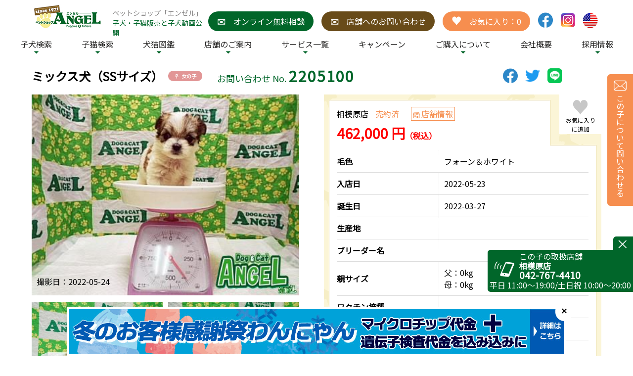

--- FILE ---
content_type: text/html; charset=UTF-8
request_url: https://angel-dog.co.jp/pd/2205100.html
body_size: 49585
content:
<!doctype html>
<html lang="ja" prefix="og: http://ogp.me/ns#">

<head>
  <!-- Google Tag Manager -->
  <script>
  (function(w, d, s, l, i) {
    w[l] = w[l] || [];
    w[l].push({
      'gtm.start': new Date().getTime(),
      event: 'gtm.js'
    });
    var f = d.getElementsByTagName(s)[0],
      j = d.createElement(s),
      dl = l != 'dataLayer' ? '&l=' + l : '';
    j.async = true;
    j.src =
      'https://www.googletagmanager.com/gtm.js?id=' + i + dl;
    f.parentNode.insertBefore(j, f);
  })(window, document, 'script', 'dataLayer', 'GTM-5JZPDZF');
  </script>
  <!-- End Google Tag Manager -->

  <!-- Global site tag (gtag.js) - Google Analytics -->
  <script async src="https://www.googletagmanager.com/gtag/js?id=UA-47965549-1"></script>
  <script>
  window.dataLayer = window.dataLayer || [];

  function gtag() {
    dataLayer.push(arguments);
  }
  gtag('js', new Date());

  gtag('config', 'UA-47965549-1');
  gtag('config', 'AW-947625419');
  </script>
  <!-- Global site tag (gtag.js) - Google Analytics -->
  <meta charset="utf-8">
  <meta name="viewport" content="width=device-width, initial-scale=1" />
  <meta name="keywords" content="ペットショップ,子犬販売,チワワ,トイプードル,神奈川,横浜" />
  <meta name="description"
    content="子犬を中心に販売するペットショップ。チワワ・トイプードルなど子犬販売はもちろん、中型・大型犬や猫も取扱うバラエティ豊かなペットショップです。ペットショップは神奈川・横浜など関東圏に展開し、宅配も行っております。子犬販売店をお探しなら、エンゼルへ！" />
  <title>検索結果 | ペットショップエンゼル</title>
  <script src="https://ajax.googleapis.com/ajax/libs/jquery/3.3.1/jquery.min.js"></script>
  <script src="https://cdnjs.cloudflare.com/ajax/libs/jquery-cookie/1.4.1/jquery.cookie.js"></script>
  <!--<script type="text/javascript" src="../js/common.js"></script>-->
  <script type="text/javascript" src="../js/calc.js"></script>
  <link rel="stylesheet" type="text/css" href="../css/common_style.css" />
  <link rel="stylesheet" type="text/css" href="../css/contents_style.css" />
  <link rel="stylesheet" type="text/css" href="../css/fixed-bn_style.css" />
  <meta name="twitter:card" content="summary">
  <meta property="og:title" content="ミックス犬（SSサイズ） | ペットショップエンゼル" />
  <meta property="og:description"
    content="子犬を中心に販売するペットショップ。チワワ・トイプードルなど子犬販売はもちろん、中型・大型犬や猫も取扱うバラエティ豊かなペットショップです。神奈川・横浜など関東圏に展開し、宅配も行っています。" />
  <meta property="og:image" content="https://angel-dog.co.jp/cms/item_upload/2205100_1.jpg" />
  <script>
  $(function() {
    //履歴追加
    if ($.cookie) {
      if (!$.cookie('item_history')) $.cookie('item_history', '', {
        path: '/'
      })
      let ids = $.cookie('item_history').split(',')
      ids.unshift("2205100")

      ids = ids.filter(v => v != "") //空を削除
      ids = ids.filter((e, i, self) => self.indexOf(e) === i) //重複を削除
      ids = ids.slice(-20) //20件まで

      $.cookie('item_history', ids.join(','), {
        path: '/'
      })
    }
  })
  </script>
</head>

<body>
  <!-- Google Tag Manager (noscript) -->
  <noscript><iframe src="https://www.googletagmanager.com/ns.html?id=GTM-5JZPDZF" height="0" width="0"
      style="display:none;visibility:hidden"></iframe></noscript>
  <!-- End Google Tag Manager (noscript) -->
  <script type="text/javascript" src="/js/navigation.js"></script>
<script type="text/javascript" src="/js/common.js"></script>
<script src="https://cdnjs.cloudflare.com/ajax/libs/jquery-cookie/1.4.1/jquery.cookie.js"></script>
<script src="https://cdnjs.cloudflare.com/ajax/libs/moment.js/2.20.1/moment.min.js" type="text/javascript"></script>
<header>
  <div class="header">
    <div class="title"><a href="/"><img src="/images/logo_pc.png" alt="ペットショップANGEL" class="img-rep"></a>
      <span class="sp-hide">ペットショップ「エンゼル」<br>
        <a class="green" href="#">子犬・子猫販売と子犬動画公開</a></span>
    </div>
    <div class="headerLnk">
    <a class="btn sp-hide" id="online" href="/online/"><span class="mark">&#9993;</span>オンライン無料相談</a>
      <a class="btn sp-hide" id="inquiry" href="/inquiry/index.php"><span class="mark">&#9993;</span>店舗へのお問い合わせ</a>
      <a class="pc-hide" href="/online/"><img src="/images/header_online.png" alt="オンライン無料相談"></a>
      <a class="modalBtn pc-hide"><img src="/images/header_search.png" alt="犬猫検索"></a>
      <a class="pc-hide" href="tel:0453491012"><img src="/images/header_tel.png" alt="TEL"></a>
      <a class="btn" id="favorite" href="/favorite/detail.php"><span class="mark sp-hide">&#9829;</span><span
          class="sp-hide">お気に入り：</span><span id=favoriteNum></span></a>
      <a class="sns sp-hide" href="https://www.facebook.com/petshop.angel/" target="_blank"><img
          src="/images/icon_facebook.png" alt="facebook"></a>
      <a class="sp-hide" href="https://www.instagram.com/angel.sagami/" target="_blank"><img
          src="/images/icon_instagram.png" alt="instagram"></a>
      <a class="sp-hide" href="/english/" id="english"></a>
    </div>
    <div id="humBox" class="pc-hide">
      <span></span>
      <span></span>
      <span></span>
    </div>

    <div class="mainContents pc-hide">
      <div class="search modal-all">
        <div class="modal-close"></div>
        <div class="modalCnt">
          <div class="close pc-hide">×</div>
          
<script>
//queryを取得
var queries = new Proxy(new URLSearchParams(window.location.search), {
  get: (searchParams, prop) => searchParams.get(prop),
});



// カテゴリデータ配列
var arrKind = [
  {f_cat:4, f_unique_id:86, f_name:'サイベリアン(28)'},
{f_cat:1, f_unique_id:31, f_name:'ミックス 犬（Mix）(16)'},
{f_cat:1, f_unique_id:170, f_name:'ミックス 犬（マルプー）(16)'},
{f_cat:4, f_unique_id:110, f_name:'ミックス 猫（Mix）(12)'},
{f_cat:4, f_unique_id:134, f_name:'スコティッシュフォールド(11)'},
{f_cat:1, f_unique_id:11, f_name:'トイプードル(10)'},
{f_cat:1, f_unique_id:22, f_name:'ミニチュアダックス(8)'},
{f_cat:1, f_unique_id:19, f_name:'ポメラニアン(7)'},
{f_cat:2, f_unique_id:49, f_name:'ミニチュアシュナウザー(7)'},
{f_cat:1, f_unique_id:10, f_name:'チワワ・ロング(6)'},
{f_cat:4, f_unique_id:169, f_name:'ネヴァマスカレード(6)'},
{f_cat:4, f_unique_id:95, f_name:'ノルウェージャンFC(6)'},
{f_cat:4, f_unique_id:102, f_name:'マンチカン(6)'},
{f_cat:2, f_unique_id:161, f_name:'豆柴犬(6)'},
{f_cat:4, f_unique_id:142, f_name:'ミヌエット(4)'},
{f_cat:4, f_unique_id:121, f_name:'ラガマフィン(4)'},
{f_cat:2, f_unique_id:52, f_name:'柴犬(3)'},
{f_cat:2, f_unique_id:38, f_name:'ウェルシュコーギー(2)'},
{f_cat:1, f_unique_id:4, f_name:'カニンヘンダックス(2)'},
{f_cat:4, f_unique_id:99, f_name:'ブリティシュショートヘアー(2)'},
{f_cat:4, f_unique_id:101, f_name:'ベンガル(2)'},
{f_cat:1, f_unique_id:20, f_name:'マルチーズ(2)'},
{f_cat:1, f_unique_id:171, f_name:'ミックス 犬（チワックス）(2)'},
{f_cat:4, f_unique_id:104, f_name:'メインクーン(2)'},
{f_cat:1, f_unique_id:25, f_name:'ヨークシャーテリア(2)'},
{f_cat:4, f_unique_id:106, f_name:'ロシアンブルー(2)'},
{f_cat:4, f_unique_id:83, f_name:'アメリカンショートヘアー(1)'},
{f_cat:1, f_unique_id:29, f_name:'キャバリア(1)'},
{f_cat:3, f_unique_id:59, f_name:'ゴールデンレトリバー(1)'},
{f_cat:4, f_unique_id:88, f_name:'シャルトリュー(1)'},
{f_cat:1, f_unique_id:147, f_name:'トイプードル（Tカップサイズ）(1)'},
{f_cat:1, f_unique_id:146, f_name:'トイプードル（タイニーサイズ）(1)'},
{f_cat:1, f_unique_id:13, f_name:'パピヨン(1)'},
{f_cat:4, f_unique_id:98, f_name:'ヒマラヤン(1)'},
{f_cat:1, f_unique_id:14, f_name:'ビションフリーゼ(1)'},
{f_cat:2, f_unique_id:48, f_name:'フレンチブルドック(1)'},
{f_cat:4, f_unique_id:167, f_name:'ブリティッシュロングヘア(1)'},
{f_cat:2, f_unique_id:165, f_name:'ミックス 犬（Mix）(1)'},
{f_cat:3, f_unique_id:175, f_name:'ミックス 犬（Mix）(1)'},
{f_cat:4, f_unique_id:105, f_name:'ラグドール(1)'},
{f_cat:3, f_unique_id:75, f_name:'ラブラドールレトリバー(1)'}
];

$(function() {
  //初期化
 // changeCategory()
//  if (queries.f_kind) $('select[name="f_kind"]').val(queries.f_kind);
});
</script>

<form method="get" action="/pd/result.php" class="form1">
  <input type="hidden" name="mode" value="key">
  <h3>キーワード検索</h3>
  <input type="text" name="keyword" value="">
  <div class="button">
    <input type="submit" class="greenBtn" value="検索する">
    <input type="reset" class="whiteBtn" value="クリア">
  </div>
</form>
<form method="get" action="/pd/result.php" class="form2">
  <input type="hidden" name="mode" value="all">
    <h3>詳細検索</h3>
    <div class="search-stepttl search-stepttl__flex">
    <span>STEP 01.</span>
    <p>5つのカテゴリ中から選んでチェック</p>
  </div>
  <dl>
    <dt>カテゴリ</dt>
    <dd id="boxes">
      		<label for="top_cat3">
<!--			<input type="checkbox" name="f_cats[]" id="top_cat3" value="3"  onclick="changeCategory()">-->
      <input type="checkbox" name="f_cats[]" id="top_cat3" class="top_category" value="3" >
			大型犬
		</label>		<label for="top_cat2">
<!--			<input type="checkbox" name="f_cats[]" id="top_cat2" value="2"  onclick="changeCategory()">-->
      <input type="checkbox" name="f_cats[]" id="top_cat2" class="top_category" value="2" >
			中型犬
		</label>		<label for="top_cat1">
<!--			<input type="checkbox" name="f_cats[]" id="top_cat1" value="1"  onclick="changeCategory()">-->
      <input type="checkbox" name="f_cats[]" id="top_cat1" class="top_category" value="1" >
			小型犬
		</label>		<label for="top_cat4">
<!--			<input type="checkbox" name="f_cats[]" id="top_cat4" value="4"  onclick="changeCategory()">-->
      <input type="checkbox" name="f_cats[]" id="top_cat4" class="top_category" value="4" >
			猫
		</label><!--      <label for="catAll"><input id="catAll" type="checkbox" onclick="changeAllCategory(this)">全種類</label>-->
      <label for="top_catAll"><input id="top_catAll" type="checkbox">全種類</label>
    </dd>
  </dl>
  <div class="search-stepttl search-stepttl__flex">
    <span>STEP 02.</span>
    <p>更に絞り込みたい場合は詳細情報をチェック</p>
  </div>
  <dl>
    <dt>種類</dt>
    <dd class="select-style">
      <select class="type" name="f_kind" id="top_kind">
        <option value="">全種類</option>
      </select>
    </dd>
  </dl>
  <dl>
    <dt>こだわり</dt>
    <dd>
      		<label for="top_koda1">
      <input type="checkbox" name="f_koda[]" id="top_koda1" value="1" >
			ミニサイズ
		</label>		<label for="top_koda2">
      <input type="checkbox" name="f_koda[]" id="top_koda2" value="2" >
			おすすめ
		</label>		<label for="top_koda3">
      <input type="checkbox" name="f_koda[]" id="top_koda3" value="3" >
			希少種
		</label>		<label for="top_koda4">
      <input type="checkbox" name="f_koda[]" id="top_koda4" value="4" >
			ハイクラス
		</label>		<label for="top_koda5">
      <input type="checkbox" name="f_koda[]" id="top_koda5" value="5" >
			人気
		</label>    </dd>
  </dl>
  <dl>
    <dt>店舗</dt>
    <dd>
      <label><input type="checkbox" name="f_shop[]" value="1" >横浜本店</label>
      <label><input type="checkbox" name="f_shop[]" value="2" >相模原店</label>
      <label><input type="checkbox" name="f_shop[]" value="3" >大和店</label>
      <label><input type="checkbox" name="f_shop[]" value="4" >その他</label>
    </dd>
  </dl>
  <div class="search_col2" style="justify-content: normal;">
    <dl>
      <dt>性別</dt>
      <dd>
        <label><input type="radio" name="f_sex" value="1" >男の子</label>
        <label><input type="radio" name="f_sex" value="2" >女の子</label>
      </dd>
    </dl>
    <dl>
      <dt>動画</dt>
      <dd>
        <label><input type="radio" name="f_movie" value="1" >見れる</label>
        <label><input type="radio" name="f_movie" value="0" >見れない</label>
      </dd>
    </dl>
  </div>
  <dl>
    <dt>タグ</dt>
    <dd>
      		<label for="top_tag1">
			<input type="checkbox" name="f_tag[]" id="top_tag1" value="1" >
			自家繁殖犬
		</label>		<label for="top_tag2">
			<input type="checkbox" name="f_tag[]" id="top_tag2" value="2" >
			自家繁殖猫
		</label>		<label for="top_tag3">
			<input type="checkbox" name="f_tag[]" id="top_tag3" value="3" >
			繁殖引退シニア
		</label>		<label for="top_tag7">
			<input type="checkbox" name="f_tag[]" id="top_tag7" value="7" >
			冬のお客様感謝祭
		</label>		<label for="top_tag13">
			<input type="checkbox" name="f_tag[]" id="top_tag13" value="13" >
			兄弟飼い応援
		</label>		<label for="top_tag16">
			<input type="checkbox" name="f_tag[]" id="top_tag16" value="16" >
			ミックス犬
		</label>		<label for="top_tag20">
			<input type="checkbox" name="f_tag[]" id="top_tag20" value="20" >
			キャットフェア50%OFF
		</label>		<label for="top_tag22">
			<input type="checkbox" name="f_tag[]" id="top_tag22" value="22" >
			ドッグフェア50%OFF
		</label>		<label for="top_tag23">
			<input type="checkbox" name="f_tag[]" id="top_tag23" value="23" >
			今週のお飼い得わんにゃん20%OFF
		</label>		<label for="top_tag24">
			<input type="checkbox" name="f_tag[]" id="top_tag24" value="24" >
			マルプー
		</label>		<label for="top_tag25">
			<input type="checkbox" name="f_tag[]" id="top_tag25" value="25" >
			チワックス
		</label>		<label for="top_tag26">
			<input type="checkbox" name="f_tag[]" id="top_tag26" value="26" >
			柴犬
		</label>		<label for="top_tag27">
			<input type="checkbox" name="f_tag[]" id="top_tag27" value="27" >
			トイプードル
		</label>		<label for="top_tag28">
			<input type="checkbox" name="f_tag[]" id="top_tag28" value="28" >
			ウィンターフェア
		</label>    </dd>
  </dl>
  <div class="search_col2 send">
    <dl>
      <dt>毛色</dt>
      <dd class="select-style">
        <select name="f_color">
          <option value="">-指定なし-</option>
          <option value="1" >黒系</option>
          <option value="2" >茶系</option>
          <option value="3" >クリーム系</option>
          <option value="4" >グレー系</option>
          <option value="5" >白系</option>
        </select>
      </dd>
    </dl>
    <dl>
      <dt>希望価格帯</dt>
      <dd class="select-style">
        <select name="f_offer" class="price">
          <option value="">-指定なし-</option>
          <option value="1" >～100,000円</option>
          <option value="2" >100,000円～150,000円</option>
          <option value="3" >150,000円～200,000円</option>
          <option value="4" >200,000円～250,000円</option>
          <option value="5" >250,000円～300,000円</option>
          <option value="6" >300,000円～350,000円</option>
          <option value="7" >350,000円～400,000円</option>
          <option value="8" >400,000円～450,000円</option>
          <option value="9" >450,000円～500,000円</option>
        </select>
      </dd>
    </dl>
    <div class="search-stepttl-wrap">
      <div class="search-stepttl search-stepttl__flex">
        <span>STEP 03.</span>
        <p>STEP1と2を選んだらこちらから検索</p>
      </div>
      <input type="submit" class="greenBtn" value="検索する">
    </div>
  </div>
</form>        </div>
      </div>
    </div>
  </div>
</header>

<nav class="all">
  <ul class="menu">
    <li class="menu-parent"><a href="/pd/result.php?dog" class="mlink">子犬検索</a>
      <div class="child-box">
        <div id="dog-menu">
          <ul class="menu-child">
            <li><a href="/pd/result.php?mode=all&f_kind=&f_tag[]=16&f_color=&f_offer=">ミックス犬</a></li>
            <li><a href="/pd/result.php?mode=all&f_kind=&f_tag[]=15&f_color=&f_offer=">トイプードル</a></li>
            <li><a
                href="/pd/result.php?mode=all&f_cats[]=3&f_cats[]=2&f_cats[]=1&f_kind=19&f_color=&f_offer=">ポメラニアン</a>
            </li>
            <li><a href="/pd/result.php?mode=all&f_cats[]=3&f_cats[]=2&f_cats[]=1&f_kind=10&f_color=&f_offer=">チワワ</a>
            </li>
            <li><a href="/pd/result.php?mode=all&f_cats[]=2&f_kind=48&f_color=&f_offer=">フレンチブルドッグ</a></li>
            <li><a href="/pd/result.php?mode=all&f_cats[]=3&f_kind=59&f_color=&f_offer=">ゴールデンレトリバー</a></li>
          </ul>
        </div>
      </div>
    </li>
    <li class="menu-parent"><a href="/pd/result.php?cat" class="mlink">子猫検索</a>
      <div class="child-box">
        <div id="cat-menu">
          <ul class="menu-child">
            <li><a
                href="/pd/result.php?mode=all&f_cats[]=4&f_cats[]=5&f_cats[]=6&f_kind=110&f_color=&f_offer=">ミックス猫</a>
            </li>
            <li><a href="/pd/result.php?mode=all&f_cats%5B%5D=4&f_kind=134&f_color=&f_offer=">スコティッシュフォールド</a></li>
            <li><a
                href="/pd/result.php?mode=all&f_cats[]=4&f_cats[]=5&f_cats[]=6&f_kind=102&f_color=&f_offer=">マンチカン</a>
            </li>
            <li><a
                href="/pd/result.php?mode=all&f_cats[]=4&f_cats[]=5&f_cats[]=6&f_kind=86&f_color=&f_offer=">サイベリアン</a>
            </li>
            <li><a
                href="/pd/result.php?mode=all&f_cats[]=4&f_cats[]=5&f_cats[]=6&f_kind=95&f_color=&f_offer=">ノルウェージャン</a>
            </li>
            <li><a href="/pd/result.php?mode=all&f_cats[]=4&f_kind=83&f_color=&f_offer=">アメリカンショートヘア</a></li>
          </ul>
        </div>
      </div>
    </li>
    <li class="menu-parent">犬猫図鑑
      <div class="child-box">
        <div id="zukan-menu">
          <ul class="menu-child">
            <li><a href='/zukan/?c=3'>大型犬</a></li><li><a href='/zukan/?c=2'>中型犬</a></li><li><a href='/zukan/?c=1'>小型犬</a></li><li><a href='/zukan/?c=4'>猫</a></li>          </ul>
        </div>
      </div>
    </li>
    <li class="menu-parent">店舗のご案内
      <div class="child-box">
        <div id="shop-menu">
          <ul class="menu-child">
            <li><a href="/shop_list.html">店舗一覧</a></li>
            <li><a href="/shop_yokohama.html">横浜本店</a></li>
            <li><a href="/shop_yamato.html">大和店</a></li>
            <li><a href="/shop_sagami.html">相模原店</a></li>
            <li><a href="/fromtokyo.html">東京からの来店方法</a></li>
          </ul>
        </div>
      </div>
    </li>
    <li class="menu-parent">サービス一覧
      <div class="child-box">
        <div id="service-menu">
          <ul class="menu-child">
            <li><a href="/deliver.html">子犬子猫の配送・発送</a></li>
            <li><a href="/security.html">保証・価格について</a></li>
            <li><a href="/insurance.html">ペット保険</a></li>
            <li><a href="/hotel.html">ペットホテル</a></li>
            <li><a href="/medicine.html">獣医科</a></li>
            <li><a href="/pedigree.html">血統書証明書について</a></li>
          </ul>
        </div>
      </div>
    </li>
    <li><a href="/campaign/">キャンペーン</a></li>
    <li class="menu-parent">ご購入について
      <div class="child-box">
        <div id="purchase-menu">
          <ul class="menu-child">
            <li><a href="/reserve.html">ご来店予約</a></li>
            <li><a href="/reservation/index.php">ご来店予約フォーム</a></li>
            <li><a href="/point/">ペットショップ選びのポイント</a></li>
            <li><a href="/sogaku.html">子犬・子猫の総額について</a></li>
            <li><a href="/loan.html">エンゼルローン</a></li>
            <li><a href="/calc/">シミュレーション</a></li>
            <li><a href="/info.html">私たちの責任</a></li>
            <li><a href="/tpoint/">Tポイント・Tカードとは？</a></li>
          </ul>
        </div>
      </div>
    </li>
    <li><a href="/company.html">会社概要</a></li>
    <li class="menu-parent">採用情報
      <div class="child-box">
        <div id="company-menu">
          <ul class="menu-child">
            <li><a href="/recruit/">採用情報</a></li>
            <li><a href="/recruit/full-time.html">募集要項-正社員</a></li>
            <li><a href="/recruit/part-time.html">募集要項-アルバイト・パート</a></li>
            <li><a href="/recruit/full-time-form.html">応募フォーム-正社員</a></li>
            <li><a href="/recruit/part-time-form.html">応募フォーム-アルバイト・パート</a></li>
            <li><a href="/recruit/message.html">働いている社員からのメッセージ</a></li>
          </ul>
        </div>
      </div>
    </li>
  </ul>
  <ul class="pc-hide">
      <li class="instaLnk"><a href="https://www.instagram.com/angel.sagami/" target="_blank">instagram 相模原店</a></li>
      <li class="instaLnk"><a href="https://www.instagram.com/_angelyokohama_/" target="_blank">instagram 横浜本店</a></li>
      <li class="instaLnk"><a href="https://www.instagram.com/_angelyamato_/" target="_blank">instagram 大和店</a></li>
      <li id="faceLnk"><a href="https://www.facebook.com/petshop.angel/" target="_blank">facebook</a></li>
      <li id="english"><a href="/english/">ENGLISH</a></li>
      <li><a class="btn" id="inquiry" href="/inquiry/index.php"><span>&#9993;</span>店舗へのお問い合わせ</a></li>
      <li><a class="btn" id="favorite" href="/favorite/detail.php"><span>&#9829;</span>お気に入り</a></li>
    </ul>
</nav>
  <main id="search-detail" class="dog">
    <section class="contents1">
      
      <div class="name">
        <h1>ミックス犬（SSサイズ）<span
            class="female">女の子</span></h1>
        <p class="inqNum">お問い合わせ No.<span>2205100</span></p>
        <div class="sns">
          <a href="https://www.facebook.com/sharer/sharer.php?u=https://angel-dog.co.jp/pd/2205100.html" class="facebook" target="_blank"><img
              src="../images/icon_facebook.png" alt="Facebook"></a>
          <a href="https://twitter.com/intent/tweet?text=https://angel-dog.co.jp/pd/2205100.html" class="twitter" target="_blank"><img
              src="../images/icon_twitter.png" alt="Twitter"></a>
          <a href="https://social-plugins.line.me/lineit/share?url=https://angel-dog.co.jp/pd/2205100.html" class="line" target="_blank"><img
              src="../images/icon_line.png" alt="Line"></a>
        </div>
      </div>

      <div class="col2">
        <div class="subCol">
          <img src="../cms/item_upload/2205100_1.jpg" align="absmiddle" class="mainImg"><div class="photoData1">撮影日：2022-05-24 </div>          <div class="imgSmall">
            <div class="child">
              <img src="../cms/item_upload/2205100_2.jpg"><div class="photoData2">撮影日：2022-05-24 </div>            </div>
            <div class="child">
              <img src="../cms/item_upload/2205100_3.jpg"><div class="photoData2">撮影日：2022-05-24 </div>            </div>
          </div>
        </div>
        <div class="subCol detail vertical">
          <span class="favorite" id="2205100">お気に入りに追加</span>
          <div class="petInfo priceTtl">
            <p class="shop">相模原店              <span class="red">
                売約済              </span><a href="/shop_sagami.html" target="_blank">店舗情報</a>
            </p>
            <p class="price"><span>462,000 円</span>（税込）
                          </p>
          </div>
          <div class="petInfo data">
            <table>
              <tr>
                <th>毛色</th>
                <td>
                  <!--?php
$cnt = count(explode(",",$sonline['f_color']));
for($k=0; $k<count($cnt)-1; $k++){
#echo $param['class_color'][$cnt[$k]].",";
}
?-->

                  フォーン＆ホワイト                </td>
              </tr>
              <tr>
                <th>入店日</th>
                <td>2022-05-23 </td>
              </tr>
              <tr>
                <th>誕生日</th>
                <td>2022-03-27 </td>
              </tr>
              <tr>
                <th>生産地</th>
                <td></td>
              </tr>
              <tr>
                <th>ブリーダー名</th>
                <td></td>
              </tr>
				                <tr>
                <th>親サイズ</th>
                <td>
                  父：0kg　<br>母：0kg                </td>
              </tr>
                                                        <tr>
                <th>ワクチン接種</th>
                <td></td>
              </tr>
              <tr>
                <th>遺伝子検査</th>
                <td>なし</td>
              </tr>
              <tr>
                <th>マイクロチップ</th>
                <td></td>
              </tr>
            </table>
            <div class="rare">
                          </div>
            <p class="tag">
                          </p>
          </div>
        </div>
      </div>
      <a id="movie"></a>
    </section>

    <section class="contents2">
      <div class="col2">
        <div class="subCol vertical">
          <h2 class="movie_ttl">MOVIE</h2>
            
                        
          <div class="movie-wrapper">
            <!-- 					<iframe class="mov" src="https://www.youtube.com/embed/" title="YouTube video player" frameborder="0" allow="accelerometer; autoplay; clipboard-write; encrypted-media; gyroscope; picture-in-picture" allowfullscreen></iframe> -->
            <iframe width=560 height=315 src=https://www.youtube.com/embed/QFRUOYYvtjE title=YouTube video player frameborder=0 allow=accelerometer; autoplay; clipboard-write; encrypted-media; gyroscope; picture-in-picture allowfullscreen></iframe>          </div>
                        

          <div class="caution">
            <a href="/apply/?uid=2205100">この子について<br class="br">問い合わせる</a>
            <a href="/sogaku.html">子犬・子猫の<br class="br">総額について</a>
            <a href="/calc/?uid=2205100">お支払い金額<br class="br">シュミレーション</a>
            <a href="/loan.html" class="r2">エンゼルローン<span>24</span>回<br class="br2">までの<br class="br0">
              金利手数料は<br class="br2">弊社負担です</a>
          </div>
          <div class="about">
            <h3>表示価格について</h3>
            <p>エンゼルの子犬・子猫の表示価格は<br>
              <span class="yellow">下記項目を含みます</span>
            </p>
            <ul>
              <li><strong>生体価格</strong></li>
              <li>在庫中接種した<span class="yellow">5種or3種ワクチン代金</span>→<strong>0円</strong></li>
              <li>30日の<span class="yellow">生命保証代金</span>→<strong>0円</strong><br>
                <small>(生命保険延長の場合は別途掛かります)</small>
              </li>
              <li>30日の<span class="yellow">指定獣医治療保証代金</span>→<strong>0円</strong><br>
                <small>(その他のペット保険加入の場合は別途掛かります)</small>
              </li>
              <li><strong>消費税</strong></li>
            </ul>
          </div>
        </div>

        <div class="subCol vertical">
          <h2 class="comment_ttl">COMMENT</h2>
          <div class="comment"><p style="text-align: center;"><span style="font-size: x-small;"><span style="font-size: x-small;"><span style="color: #ff0000; padding: 0px; margin: 0px;"><span style="font-size: x-small; padding: 0px; margin: 0px;"><span style="font-size: x-small;"><span style="font-size: x-small;"><span style="color: #ff0000; padding: 0px; margin: 0px;"><span style="font-size: x-small; padding: 0px; margin: 0px;">当店は安心の込み込み価格！！</span><span style="font-size: x-small; padding: 0px; margin: 0px;"><span style="color: #ff00ff; padding: 0px; margin: 0px;"><span style="color: #000000; padding: 0px; margin: 0px;"><span style="color: #008000; padding: 0px; margin: 0px;"><span style="color: #ff00ff; padding: 0px; margin: 0px;"><span style="color: #000000; padding: 0px; margin: 0px;"><span style="color: #008000; padding: 0px; margin: 0px;"><span style="color: #ff0000; padding: 0px; margin: 0px;"><span style="color: #008000; padding: 0px; margin: 0px;"><span style="color: #ff00ff; padding: 0px; margin: 0px;"><span style="color: #000000; padding: 0px; margin: 0px;"><span style="color: #008000; padding: 0px; margin: 0px;"><span style="color: #ff00ff; padding: 0px; margin: 0px;"><span style="color: #000000; padding: 0px; margin: 0px;"><span style="color: #ff0000; padding: 0px; margin: 0px;"><br /><span style="color: #ff0000;">この子の価格には今まで接種したワクチン代金</span><br /><span style="color: #ff0000;">無料の生命保証３０日、消費税10％が含まれています。</span><br /></span></span></span></span></span></span></span></span></span></span></span></span></span></span></span></span></span></span><span style="color: #008000; font-size: x-small;"><span style="color: #008000; font-size: xx-small;"><span style="color: #008000;"><br /></span></span></span><span style="font-size: xx-small;"><span style="color: #339966;">父　マルチーズ　2kg　母　チワワ　1.5kg<br />★入店日現在0.35</span></span></span></span></span></span><span style="color: #339966;"><span style="font-size: xx-small;">㎏で～す。 </span><span style="font-size: xx-small;"><span style="color: #ff0000;"><span style="color: #ff0000;"><span style="color: #ff0000;"><span style="color: #ff0000;"><span style="color: #ff0000;">成犬時推定体重2Kgを予想しております。</span><br /><span style="color: #ff00ff;"><span style="font-size: xx-small;">とっても小ぶりなチワマルちゃんが来ました！</span><br /><span style="font-size: xx-small;">ご飯が大好きな女の子♪</span><br /><span style="font-size: xx-small;">アイラインがクッキリしていてとっても可愛い(*^-^*)</span><br /><span style="font-size: xx-small;">是非会いにいらして下さい！！！<br /></span></span></span></span></span></span></span></span><span style="margin: 0px; padding: 0px; color: #333333; font-family: "><strong><span style="margin: 0px; padding: 0px; color: #ff0000; font-size: small;"><span style="margin: 0px; padding: 0px;">【創業50周年</span>祭対</span></strong></span><span style="margin: 0px; padding: 0px; font-family: ">象わんにゃん】<br /></span><span style="color: #ff0000; font-weight: bold;"><span style="font-size: x-small;">店内表示価格より更に50000円引き！<br /></span></span><span style="font-weight: bold; color: #ff0000; font-size: x-small;">462000円&rarr;412000円になります！！</span></p><br />
<p style="text-align: center;">お家が決まりました★おうちに引き取られました☆幸せにね！</p><br />
<p style="text-align: center;"><span style="background-color: #f5f3f4; color: #0000ff; font-size: xx-small;"><span style="color: #0000ff;"><span style="color: #0000ff;"><span style="color: #0000ff;">入店日現在、重度な欠点はございません</span></span></span><br /></span><span style="color: #0000ff;"><span style="font-size: xx-small; background-color: #f5f3f4;">生産地　　神奈川県　生産　鈴木さん<br /><strong><span style="margin: 0px; padding: 0px; font-family: ">マイクロチップ装着済み,装着</span><span style="margin: 0px; padding: 0px; font-family: ">手数料登録料別途5</span><span style="margin: 0px; padding: 0px; font-family: ">000円<br /></span></strong></span></span><span style="color: #ff0000;">血統書無し</span><span style="color: #c0c0c0;"><span style="font-size: xx-small;"> mix movie</span></span></p></div>
        </div>
      </div>
    </section>
    <section class="contents3 detail-sim">
      <h2>お支払金額<br class="pc-hide">シミュレーション</h2>
      <form name="formA" class="col2">
        <div class="subCol">
          <dl class="num">
            <dt>1. 合計金額</dt>
            <p>犬猫の詳細ページの価格を合計金額に入力</p>
            <dd><input name="合計金額" type="number" maxlength="40" value="462000" id="payprice" oninput="Calc()"><sub>円</sub>
            </dd>
          </dl>
          <dl class="num">
            <dt>2.生命保証</dt>
            <p>生体保証30日 :無料<br>
              生体保証90日 :10%<br>
              生体保証180日:15%<br>
              ※ご希望の期間にチェック
            </p>
            <dd>
              <label><input type="radio" name="生体保証" id="biosafety30" value="生体保証30日" onClick="Calc()">生体保証30日</label>
              <label><input type="radio" name="生体保証" id="biosafety90" value="生体保証90日" onClick="Calc()">生体保証90日</label>
              <label><input type="radio" name="生体保証" id="biosafety180" value="生体保証180日" onClick="Calc()">生体保証180日</label>
            </dd>
          </dl>
          <dl class="num">
            <dt>3.狂犬病ワクチン接種</dt>
            <p>混合ワクチンは接種済みです<br>
              狂犬病ワクチン接種を希望の際はチェック<br>
              代金 2,700円（税込）</p>
            <dd>
              <label><input type="radio" name="狂犬病ワクチン" id="vaccineon" value="接種する" onClick="Calc()">接種する</label>
              <label><input type="radio" name="狂犬病ワクチン" id="vaccineoff" value="接種しない" onClick="Calc()">接種しない</label>
            </dd>
            <!-- <p>混合ワクチン接種代金　接種済み　0円<br>
              狂犬病ワクチン接種代金　2,700円（税込）</p> -->
          </dl>
          <dl class="num">
            <dt>4.猫FIP保証</dt>
            <p>猫FIP保証に加入される際はチェック<br>
              代金 1年 11,000円（税込）
            </p>
            <dd>
            <label><input type="radio" name="猫FIP保証1年" id="fipon" value="加入" onClick="Calc()">加入</label>
              <label><input type="radio" name="猫FIP保証1年" id="fipoff" value="未加入" onClick="Calc()">未加入</label>
            </dd>
            <!-- <p>猫FIP保証1年 10,800円（税込）</p> -->
          </dl>
        </div>
        <div class="subCol vertical">
          <dl class="num">
            <dt>5.値引き</dt>
            <p>キャンペーン等、対象となる値引き金額を入力
            </p>
            <dd><input name="値引き" type="number" value="" id="discount" maxlength="40" oninput="Calc()"><sub>円</sub></dd>
          </dl>
          <dl class="num">
            <dt>6.支払い回数</dt>
            <p>24回払いまでの金利手数料は当社負担です<br>

            </p>
            <dd class="count">
              <label><input type="radio" name="支払い回数" id="pay6" value="6回" onClick="Calc()">6回</label>
              <label><input type="radio" name="支払い回数" id="pay10" value="10回" onClick="Calc()">10回</label>
              <label><input type="radio" name="支払い回数" id="pay12" value="12回" onClick="Calc()">12回</label>
              <label><input type="radio" name="支払い回数" id="pay15" value="15回" onClick="Calc()">15回</label>
              <label><input type="radio" name="支払い回数" id="pay18" value="18回" onClick="Calc()">18回</label>
              <label><input type="radio" name="支払い回数" id="pay20" value="20回" onClick="Calc()">20回</label>
              <label><input type="radio" name="支払い回数" id="pay24" value="24回" onClick="Calc()">24回</label>
            </dd>
          </dl>

          <dl class="num">
            <dt>7.遺伝子検査費用</dt>
            <p>遺伝子検査を希望の際はチェック<br>
              代金 13,200円(税込)
            </p>
            <dd>
              <label><input type="radio" name="遺伝子検査費用" id="geneticon" value="未加入" onClick="Calc()">あり</label>
              <label><input type="radio" name="遺伝子検査費用" id="geneticoff" value="加入" onClick="Calc()">なし</label>
            </dd>
          </dl>
          <div class="price_result">
            <dl>
              <dt class="price_txt bd50">お支払金額合計
                <p>マイクロチップ装着済み・装着手数料登録料:5,000円込</p>
              </dt>
              <dd><input name="お支払い金額合計" type="text" value="" id="formprice" maxlength="40" disabled="disabled">円</dd>
            </dl>
            <dl>
              <dt class="price_txt bd100">分割お支払い金額合計</dt>
              <dd>
                <span class="price_txt">初回お支払金額</span>
                <span><input name="初回お支払い金額" type="text" value="" id="firstpay" disabled="disabled">円</span>
              </dd>
              <dd>
                <span class="price_txt">2回目以降お支払金額</span>
                <span class="right"><input name="2回目以降お支払い金額" type="text" value="" id="afterpay"
                    disabled="disabled">円<br class="pc-hide">×<input type="text" name="支払い回数" value=""
                    disabled="disabled" id="num" onBlur="Calc();">回</span>
              </dd>
            </dl>
            <!-- <p class="pc-none">マイクロチップ装着済み・装着手数料登録料:5,000円込</p> -->
          </div>
        </div>
      </form>
    </section>

    <section class="contents4">
      <div class="subCol insurance">
        <h2>ペット保険<span>（弊社のお客様加入率80％）</span>
          <p class="green_txt">ペット＆ファミリー<br class="pc-hide">「げんきナンバーわんエル」プラン70</p>
        </h2>
        <div class="toggle">
          <p>ペット保険をご希望の方は別途下記の料金が必要となります。</p>
          <div class="flex">
            <dl class="sp-hide">
              <dt>加入タイプ</dt>
              <dd class="title"><span>月払保険料</span></dd>
              <dd class="title"><span>年払保険料</span></dd>
            </dl>
            <dl>
              <dt>小型犬</dt>
              <dd>
                <span class="pc-hide">月払保険料</span>
                <span class="price">5,160<sub>円</sub></span>
              </dd>
              <dd>
                <span class="pc-hide">年払保険料</span>
                <span class="price">53,640<sub>円</sub></span>
              </dd>
            </dl>
            <dl>
              <dt>中型犬</dt>
              <dd>
                <span class="pc-hide">月払保険料</span>
                <span class="price">5,750<sub>円</sub></span>
              </dd>
              <dd>
                <span class="pc-hide">年払保険料</span>
                <span class="price">59,800<sub>円</sub></span>
              </dd>
            </dl>
            <dl>
              <dt>大型犬</dt>
              <dd>
                <span class="pc-hide">月払保険料</span>
                <span class="price">7,420<sub>円</sub></span>
              </dd>
              <dd>
                <span class="pc-hide">年払保険料</span>
                <span class="price">77,180<sub>円</sub></span>
              </dd>
            </dl>
            <dl>
              <dt>特大犬</dt>
              <dd>
                <span class="pc-hide">月払保険料</span>
                <span class="price">10,000<sub>円</sub></span>
              </dd>
              <dd>
                <span class="pc-hide">年払保険料</span>
                <span class="price">104,020<sub>円</sub></span>
              </dd>
            </dl>
            <dl>
              <dt>猫</dt>
              <dd>
                <span class="pc-hide">月払保険料</span>
                <span class="price">3,850<sub>円</sub></span>
              </dd>
              <dd>
                <span class="pc-hide">年払保険料</span>
                <span class="price">40,090<sub>円</sub></span>
              </dd>
            </dl>
          </div>
        </div>
      </div>

      <a href="/apply/?uid=2205100" class="button btnGreen">この子について問い合わせる</a>

      <div class="subCol handling">
        <div class="shopInfo">
          <h2>取り扱い店舗</h2>
          <div class="col2">
            <div class="img_box"><img src="/img/sagamihara.jpg" alt=""></div>
            <div class="info">
              <h3>相模原店</h3>
              <p class="zip">〒252-0318</p>
              <p class="add">神奈川県相模原市南区上鶴間本町9-46-15</p>
              <p class="tel"><a href="tel:042-767-4410">042-767-4410</a></p>
              <p>平日　　　11:00 ～ 19:00<br>
                土日祝日 　10:00 ～ 20:00</p>
            </div>
          </div>
        </div>
        <div class="shopInq">
          <div class="col2 button">
            <a href="/apply/?uid=2205100" class="inq">お問い合わせ</a>
            <a href="/reservation/index.php?shop=2" class="res">ご来店予約</a>
          </div>
          <p class="map"><a href="/shop_sagami.html" class="map">地図・詳細はこちら</a></p>
        </div>
      </div>
    </section>

    
    <section class="contents5">
      <!-- この子を見たお客様はこんな子もチェックしています -->
      <div class="other">
	<h4>この子を見たお客様はこんな子もチェックしています</h4>
	<ul class="checkList">
    </div>

      <!-- 最近チェックした子 -->
          </section>
    <p id="page-top"><a href="#">TOP</a></p>
  </main>
  	<footer>
		<div class="link">
			<ul class="parent"><!--1-->
				<li><h3>犬猫検索</h3>
					<ul class="child">
						<li><a href="/pd/result.php?dog">子犬検索</a></li>
						<li><a href="/pd/result.php?cat">子猫検索</a></li>
					</ul>
				</li>
				<li><h3>犬猫図鑑</h3>
					<ul class="child">
<li><a href='/zukan/?c=3'>大型犬</a></li><li><a href='/zukan/?c=2'>中型犬</a></li><li><a href='/zukan/?c=1'>小型犬</a></li><li><a href='/zukan/?c=4'>猫</a></li>					</ul>
				</li>
				<li><h3>店舗のご案内</h3>
					<ul class="child">
						<li><a href="/shop_list.html">店舗一覧</a></li>
						<li><a href="/shop_yokohama.html">横浜本店</a></li>
						<li><a href="/shop_yamato.html">大和店</a></li>
						<li><a href="/shop_sagami.html">相模原店</a></li>
						<li><a href="/fromtokyo.html">東京からの来店方法</a></li>
					</ul>
				</li>
			</ul>
			<ul class="parent"><!--2-->
				<li><h3>サービス一覧</h3>
					<ul class="child">
						<li><a href="/deliver.html">子犬子猫の配送・発送</a></li>
						<li><a href="/security.html">保証・価格について</a></li>
						<li><a href="/insurance.html">ペット保険</a></li>
						<li><a href="/hotel.html">ペットホテル</a></li>
						<li><a href="/medicine.html">獣医科</a></li>
						<li><a href="/pedigree.html">血統書証明書について</a></li>
					</ul>
				</li>
				<li><h3>キャンペーン</h3>
					<ul class="child">
						<li><a href="/campaign/">キャンペーン</a></li>
					</ul>
				</li>
			</ul>
			<ul class="parent"><!--3-->

				<li><h3>ご購入について</h3>
					<ul class="child">
						<li><a href="/reserve.html">ご来店予約</a></li>
						<li><a href="/reservation/index.php">ご来店予約フォーム</a></li>
						<li><a href="/point/">ペットショップ選びのポイント</a></li>
						<li><a href="/sogaku.html">子犬・子猫の総額について</a></li>
						<li><a href="/loan.html">エンゼルローン</a></li>
						<li><a href="/calc/">シミュレーション</a></li>
						<li><a href="/info.html">私たちの責任</a></li>
						<li><a href="/tpoint/">Tポイント・Tカードとは？</a></li>
					</ul>
				</li>
				<li><h3>会社概要</h3>
					<ul class="child">
						<li><a href="/company.html">会社概要</a></li>
					</ul>
				</li>
                <li><h3>採用情報</h3>
          <ul class="child">
            <li><a href="/recruit/">採用情報</a></li>
            <li><a href="/recruit/full-time.html">募集要項-正社員</a></li>
            <li><a href="/recruit/part-time.html">募集要項-アルバイト・パート</a></li>
            <li><a href="/recruit/full-time-form.html">応募フォーム-正社員</a></li>
            <li><a href="/recruit/part-time-form.html">応募フォーム-アルバイト・パート</a></li>
            <li><a href="/recruit/message.html">働いている社員からのメッセージ</a></li>
          </ul>
    </li>
			</ul>
			<ul class="parent"><!--4-->
                <li><h3>ペットショップ<br class="sp-hide">エンゼルの特徴</h3>
					<ul class="child">
						<li><a href="/customer.html">お客様の声</a></li>
						<li><a href="/ranking.html">アクセスランキング</a></li>
						<!-- <li><a href="/baby/">ただいま、子育て中</a></li>-->
					</ul>
				</li>
				<li><h3>ニュース一覧</h3>
					<ul class="child">
						<li><a href="/news/">ニュース一覧</a></li>
					</ul>
				</li>
				<li><h3>お問い合わせ</h3>
					<ul class="child">
						<li><a href="/inquiry/index.php">お問い合わせ</a></li>
						<li><a href="/reservation/index.php">ご来店予約フォーム</a></li>
						<li><a href="/coupon.html">クーポンアンケート</a></li>
					</ul>
				</li>
				<li class="bd"><h3>このサイトについて</h3>
					<ul class="child">
						<li><a href="/privacy.html">プライバシーポリシー</a></li>
                        <li><a href="/solicitation.html">勧誘方針</a></li>
						<li><a href="/faq.html">よくある質問</a></li>
					</ul>
				</li>
			</ul>
			<div class="linkSNS">
				<h3><span>SNS</span></h3>
				<ul>
					<li><a href="https://www.youtube.com/user/angelshop1971" target="_blank"><img src="/images/icon_youtube.png" alt="youtube"></a></li>
					<li><a href="https://www.instagram.com/angel.sagami/" target="_blank"><img src="/images/icon_instagram.png" alt="instagram"></a></li>
					<li><a href="https://www.facebook.com/petshop.angel/" target="_blank"><img src="/images/icon_facebook.png" alt="facebook"></a></li>
					<!--li><a href="#" target="_blank"><img src="/images/icon_tiktok.png" alt="TIKTOK"></a></li-->
				</ul>
			</div>
		</div>
		<p class="copy">Copyright &copy; 2021 Petshop ANGEL All Rights Reserved.</p>
	</footer>
    
    <div class="footer_banner">
    <button class="footer_banner-close">×</button>
    <a href="https://angel-dog.co.jp/pd/result.php?mode=all&f_kind=&f_tag%5B%5D=7&f_color=&f_offer=">
        <div class="footer_banner-back">
                <div class="footer_banner-bottom">
<img src="/images/campaign_2025_12_1_b.jpg">
                </div>
        </div>
    </a>
</div>

<div id="sp_footer"><a href="https://angel-dog.co.jp/pd/result.php?mode=all&f_kind=&f_tag%5B%5D=7&f_color=&f_offer=">
<img src="/images/campaign_2025_12_1_b_sp.jpg">
</a></div>
    
<script type="text/javascript" src="/js/footer.js"></script>

  <!-- 追従バナー20221024山本 -->
  <div class="fixed-bn">
    <div class="fixed-bn__mail">
        <a href="/apply/?uid=2205100">この子について<br class="show_sp">問い合わせる</a>
    </div>
    <div class="fixed-bn__tel">
      <div class="fixed-bn__tel-close" onclick="bnClose(this);">×</div>
        <div class="fixed-bn__tel-content" id="bnContent">
          <div class="tel-content__head">
            <div class="tel-content__head-img"><img src="img/fixed-bn/tel.png" alt=""></div>
            <div class="tel-content__head-text">
              この子の取扱店舗<br>
              <strong>相模原店<br>
            <span><a href="tel:042-767-4410">042-767-4410</a></span></strong>
            </div>
          </div>
          <div class="tel-content_foot">平日 11:00〜19:00/土日祝 10:00〜20:00</div>
        </div>
      </div>
    </div>
  <script>
    function bnClose(obj) {
        const nav = document.getElementById("bnContent");
        if(nav.classList.contains("close")){
            obj.innerHTML = "×";
            nav.classList.remove("close");
        } else {
            obj.innerHTML = "<";
            nav.classList.add("close");
        }
    }
  </script>
</body>

</html>


--- FILE ---
content_type: text/css
request_url: https://angel-dog.co.jp/css/common_style.css
body_size: 35
content:
@import url(common_pc.css) screen and (min-width: 769px);
@import url(common_sp.css) screen and (max-width: 768px);

--- FILE ---
content_type: text/css
request_url: https://angel-dog.co.jp/css/contents_style.css
body_size: 76
content:
@import url(contents_pc.css) screen and (min-width: 769px);
@import url(contents_sp.css) screen and (max-width: 768px);
@import url(print_detail.css) print;

--- FILE ---
content_type: text/css
request_url: https://angel-dog.co.jp/css/fixed-bn_style.css
body_size: 2217
content:
.fixed-bn {
color: #fff;
}
.fixed-bn a {
color: #fff;
}
.fixed-bn a::before {
content: "";
position: absolute;
top: -1px;
bottom: -1px;
left: -1px;
right: -1px;
}
.fixed-bn img {
width: 100%;
height: auto;
}
.fixed-bn__mail {
background: #f68e4f url('../pd/img/fixed-bn/mail.png') no-repeat center 10px;
background-size: 50%;
position: relative;
}
.fixed-bn__tel-content {
position: relative;
}
.fixed-bn__tel-close, .fixed-bn__tel-content {
background-color: #01662a;
}
.fixed-bn .tel-content__head {
display: flex;
flex-basis: auto;
align-items: flex-end;
}
.fixed-bn .tel-content__head-img {
width: 40px;
margin-left: 10px;
margin-right: 10px;
}
.tel-content__head-text span {
font-size: 120%;
}
.tel-content_foot {
text-align: center;
}
@media screen and (min-width: 769px) {
    .show_sp {
    display: none;
    }
    .fixed-bn {
    font-size: 16px;
    line-height: 1.2rem;
    }
    .fixed-bn__mail {
    position: fixed;
    top: 150px;
    right: 0;
    border-radius: 6px 0 0 6px / 6px 0 0 6px;
    width: 1rem;
    padding: 40px 18px 18px;
    line-height: 16px;
    }
    .fixed-bn__tel {
    position: fixed;
    bottom: 130px;
    right: 0;
    display: flex;
    flex-direction: column;
    align-items: flex-end;
    }
    .fixed-bn__tel-close {
    border-radius: 6px 0 0 6px / 6px 0 0 6px;
    width: 1rem;
    padding: 4px 18px 10px 6px;
    font-size: 160%;
    text-align: center;
    }
    .fixed-bn__tel-content {
    border-radius: 6px 0 0 6px / 6px 0 0 6px;
    padding: 4px;
    margin-top: -6px;
    transition: all 0.5s 0s ease-in;
    }
    .close {
    width: 0;
    padding: 0;
    }
    .close div {
    display: none;
    height: 95px;
    }
}

@media screen and (max-width: 768px) {
    .fixed-bn__tel-close { display:none;}
    .fixed-bn {
    display: flex;
    flex-direction: row-reverse;
    position: fixed;
    bottom: 65px;
    left: 0;
    width: 100%;
    opacity: 0.9;
    font-size: 12px;
    line-height: 1rem;
}
    .fixed-bn__mail {
    display: flex;
    align-items: center;
    padding-left: 15%;
    background-size: 15%;
    background-position: 15% center;
    width: 30%;
    }
    .fixed-bn__tel {
    width: 70%;
    }
}

--- FILE ---
content_type: text/css
request_url: https://angel-dog.co.jp/css/common_sp.css
body_size: 15718
content:
@charset "UTF-8";
@import url('https://fonts.googleapis.com/css2?family=Noto+Sans+JP&display=swap');

body {
	margin: 0;
	padding: 0;
	font-family: 'Noto Sans JP', sans-serif;
}

.sp-hide {display: none!important;}
a { text-decoration: none;}

ul {
	list-style-type: none;
	margin: 0;
	padding: 0;
}

.mt0 {margin-top: 0!important;}
.mt10 {margin-top: 10px!important;}
.mt20 {margin-top: 20px!important;}
.mt30 {margin-top: 30px!important;}
.mt40 {margin-top: 40px!important;}
.mt50 {margin-top: 50px!important;}

.mb0 {margin-bottom: 0!important;}
.mb10 {margin-bottom: 10px!important;}
.mb20 {margin-bottom: 20px!important;}
.mb30 {margin-bottom: 30px!important;}
.mb40 {margin-bottom: 40px!important;}
.mb50 {margin-bottom: 50px!important;}


/*----　ヘッダー領域 ----*/
/*--　ロゴなど --*/
header {
	position: fixed;
	top: 0;
	right: 0;
	z-index: 999;
	width: 100%;
	background-color: #fff;
}
header .header {
	display: flex;
	justify-content: space-between;
	height: 58px;
}

header h1, header div.title {
	display: flex;
	margin: 0;
	padding: 10px 5px;
}
header h1 img, header div.title img {
	width: 135px;
	margin-right: 5px;
}
@media screen and (max-width: 365px) {
	header h1 a.logo, header div.title a.logo {padding-top: 5px;}
	header h1 img, header div.title img {
		width: 100px;
		vertical-align: top;
	}
}

header div.headerLnk {
	display: flex;
	justify-content: space-between;
	margin-left: auto;
}
header div.headerLnk a {
	margin: 8px 3px 0 0;
	height: 44px;
}
header div.headerLnk a#favorite {
	display: block;
	width: 45px;
	padding-top: 6px;
	height: 38px;
	background: url("../images/header_favorite.png") no-repeat;
	background-size: 100%;
	text-align: center;
	color: #f68e4f;
	font-size: 13px;
}
header div.headerLnk a.modalBtn {
	border: none;
	padding: 0;
	width: auto;
}
header div.headerLnk a.modalBtn::before {display: none;}
header div.headerLnk img {
	height: 100%;
}

/*--　ハンバーガーメニュー領域 --*/
header div#humBox {
	width: 15px;
	height: 18px;
	padding: 20px;
	position: relative;
}

header div#humBox span {
	position: absolute;
	right: 5px;
	width: 30px;
	height: 2px;
	background-color: #01652a;
	-webkit-transition: all 400ms;
	transition: all 400ms;
}

header div#humBox span:nth-child(1) {top: 20px;}
header div#humBox span:nth-child(2) {top: 30px;}
header div#humBox span:nth-child(3) {top: 40px;}

header div#humBox.open span:nth-child(1) {
  	top : 31px;
	right: 8px;
  	-webkit-transform: rotate(-45deg);
  	-moz-transform   : rotate(-45deg);
  	transform        : rotate(-45deg);
}

header div#humBox.open span:nth-child(2),
header div#humBox.open span:nth-child(3) {
  	top: 31px;
	right: 8px;
  	-webkit-transform: rotate(45deg);
  	-moz-transform   : rotate(45deg);
 	transform        : rotate(45deg);
}
@media screen and (max-width: 365px) {
	header div#humBox {padding: 20px 15px;}
	header div#humBox span {right: 7px;}
	header div#humBox.open span {right: 6px!important;}
}


/*----　ナビゲーション領域 ----*/
nav.all {
	position: fixed;
	top: 0;
	right: -100%;
	z-index: 998;
	transition: all 400ms;
	width: 100%;
	padding-top: 58px;
	height: 100vh;
	overflow: scroll;
}

nav.all.open {
	right: 0;
}
nav.all ul {
	background-color: #fff;
}
nav.all ul li a {
	display: block;
	text-decoration: none;
}

nav.all ul.menu {
	padding: 10px 5% 0 5%;
}
nav.all ul.menu li.menu-parent, nav ul.menu li {position: relative;}
nav.all ul.menu li.menu-parent, nav ul.menu li a {
	padding: 12px 0;
	border-bottom: 1px solid #dcdcdc;
	color: #000;
	font-size: 14px;
}
nav.all ul li.menu-parent a.mlink {
	padding: 0;
	pointer-events: none;
	border: none;
}
nav.all ul.menu li.menu-parent::after, nav ul.menu li a::after {
	content: ">";
	position: absolute;
	top: 50%;
	transform: translateY(-50%);
	right: 10px;
}
nav.all ul.menu-child,
nav.all ul.menu li.open.menu-parent::after, nav ul.menu li.open a::after {display: none;}
nav.all ul.menu-child li a {
	border: none;
	color: #615f5f;
	padding: 8px;
}
nav.all ul.menu-child li:first-child a { margin-top: 10px;}
nav.all ul.menu-child li a::after {display: none;}
nav.all ul.pc-hide {
	display: flex;
	flex-wrap: wrap;
	margin-bottom: 58px;
}

nav.all ul.pc-hide li {
	width: 50%;
	border-bottom: 1px solid #E4E4E4;
	margin: 0 auto;
}
nav.all ul.pc-hide li.instaLnk {width: 100%; box-sizing: border-box;}

nav.all ul.pc-hide li a#faceLnk, nav ul.pc-hide li a.instaLnk {
	text-align: center;
	padding: 38px 0 10px 0;
}
nav.all ul.pc-hide li a#faceLnk {
	color: #3a8fcc;
}
nav.all ul.pc-hide li a.instaLnk {
	color: #d83f5d;
}
nav.all ul.pc-hide li#english a {
	text-align: center;
	padding: 15px 0;
	color: #000;
}
nav.all ul.pc-hide li#english a::before {
	content: url("../images/icon_english_sp.png");
	vertical-align: middle;
	margin-right: 5px;
}

nav.all ul.pc-hide li#faceLnk a {
	text-align: center;
	padding: 15px 0;
	color: #3a8fcc;
}

nav.all ul.pc-hide li#faceLnk a::before {
	content: url("../images/icon_facebook_sp.png");
	vertical-align: middle;
	margin-right: 5px;
}

nav.all ul.pc-hide li.instaLnk a {
	text-align: center;
	padding: 15px 0;
	color: #d83f5d;
}

nav.all ul.pc-hide li.instaLnk a::before {
	content: url("../images/icon_instagram_sp.png");
	vertical-align: middle;
	margin-right: 5px;
}

nav.all ul.pc-hide li a.btn {
	text-align: center;
	color: #01662a;
	padding: 20px 0;
	border-top: 1px solid #01662a;
	border-bottom: 1px solid #01662a;
	height: 28px;
}

nav.all ul.pc-hide li a.btn span {
	margin-right: 10px;
}

nav.all ul.pc-hide li a#inquiry {
	border-right: 1px solid #01662a;
}

nav.all ul.pc-hide li a#favorite span {
	color: #f68e4f;
}



/*-- モーダル--*/
.modalBtn {
	display: block;
    padding: 10px 20px;
    border: 1px solid #01662a;
    border-radius: 30px;
    width: 75%;
    text-align: center;
    color: #6b6b6b;
	margin: 10px auto;
}
.modalBtn::before {
	content: "";
    vertical-align: bottom;
    margin-right: 7px;
    background: url("../images/icon_zoom.png") no-repeat;
    background-size: cover;
    display: inline-block;
    width: 20px;
    height: 20px;
}
.modal-all {
	display: none;
    position: fixed;
    top: 0;
    left: 0;
    z-index: 999;
    width: 100%;
    height: 100vh;
    background: rgba(255,255,255,0.9);
}
.modal-all div.modal-close {
	position: fixed;
    z-index: 9998;
    top: 0;
    left: 0;
    width: 100%;
    height: 100%;
}
.modal-all div.modalCnt {
	position: absolute;
    z-index: 9999;
    top: 50%;
    left: 5%;
    transform: translateY(-50%);
    -webkit-transform: translateY(-50%);
    -ms-transform: translateY(-50%);
    border: 1px solid #d8d8d8;
    border-radius: 10px;
    width: 90%;
	background: url("../images/bg_search.png") no-repeat 92% 75%;
	background-color: #fff;
	height: 90vh;
	overflow: auto;
	overflow: scroll;
}
.modal-all div.modalCnt div.close {
	position: absolute;
	top: 5px;
	right: 5px;
	width: 30px;
	height: 30px;
	font-size: 18px;
	text-align: center;
}
.modal-all div.modalCnt form {
	padding-left: 5%;
	padding-right: 5%;
}
.modal-all div.modalCnt h3 {
	margin: 0 0 10px 0;
    padding-left: 10px;
    color: #615f5f;
	border-bottom: none!important;
}
.modal-all div.modalCnt form.form1 {
	padding-top: 20px;
	padding-bottom: 20px;
	/* 20221005追記 */
	border-bottom: 1px solid gray;
    margin-bottom: 20px;
}
.modal-all div.modalCnt form.form2 {
	padding-bottom: 20px;
}
.modal-all div.modalCnt h3::before {
	content: "";
	display: inline-block;
	background: url(../images/icon_zoom.png) no-repeat bottom;
	background-size: contain;
	height: 25px;
	width: 22px;
    margin-right: 5px;
	margin-bottom: -3px;
}
.modal-all div.modalCnt form.form1 div.button {
	display: flex;
	justify-content: space-between;
	padding: 0;
}
.modal-all div.modalCnt form.form1 input[type="text"] {
	padding: 3px;
	width: 95%;
}
.modal-all div.modalCnt form.form1 div.button input {
	width: 48%;
}
.modal-all div.modalCnt dl {margin: 0 0 5px 0;}
.modal-all div.modalCnt dl dt {
	color: #959191;
    font-size: 14px;
}
.modal-all div.modalCnt dl dd {
	display: flex;
    flex-wrap: wrap;
    font-size: 12px;
	margin: 0;
}
.modal-all div.modalCnt dl dd label {
	padding: 1px 3px;
    border-radius: 5px;
    border: 1px solid #c6c6c6;
    display: block;
    margin: 1px 2px 2px 1px;
	background-color: #fff;
}
.modal-all div.modalCnt label.on {
	border: 2px solid #f68f50;
	margin: 0 1px 1px 0;
}
.modal-all div.modalCnt div.col2 {
	display: flex;
	justify-content: space-between;
}
.modal-all div.modalCnt div.col2 dl {
	width: 48%;
}
.modal-all div.modalCnt select {
	padding: 5px 8px;
	border: 1px solid #a1a1a1;
	border-radius: 5px;
	width: 100%;
	border: 1px #c6c6c6 solid;
	appearance: none;
}
.modal-all div.modalCnt .select-style {
	position: relative;
	width: 150px;
}
.modal-all div.modalCnt .select-style-price {
	width: 200px;
}
.modal-all div.modalCnt .select-style::after {
	content: "";
	position: absolute;
	right: 10px;
	top: 11px;
	width: 10px;
	height: 10px;
	border-top: 2px solid #999;
	border-left: 2px solid #999;
	transform: translateY(-50%) rotate(-135deg);
	font-size: 20px;
	pointer-events: none;
}
.modal-all div.modalCnt select.type,
.modal-all div.modalCnt select.price {width: 100%;}
.modal-all div.modalCnt input[type="submit"],
.modal-all div.modalCnt input[type="reset"] {
	display: flex;
	flex-direction: column;
	align-items: center;
	justify-content: center;
	height: 36px;
	border-radius: 5px;
	margin-top: 10px;
}
.modal-all div.modalCnt input.greenBtn {
	color: #fff;
	background-color: #01662a;
	border: 1px solid #0e4a27;
}
.modal-all div.modalCnt input.whiteBtn {
	color: #01662a;
	background-color: #fff;
	border: 1px solid #01662a;
}
.modal-all div.modalCnt form.form2 input.greenBtn {width: 100%;}
.modal-all div.modalCnt div.search_col2.send {margin-bottom: 40px;}
@media screen and (max-width: 372px) {
	.modal-all div.modalCnt h3 {
		font-size: 14px;
		margin-bottom: 0;
	}
	.modal-all div.modalCnt dl dt {font-size: 12px;}
	.modal-all div.modalCnt dl dd label {
		padding: 1px 2px;
		font-size: 10px;
	}
	.modal-all div.modalCnt input[type="submit"],
	.modal-all div.modalCnt input[type="reset"] {font-size: 11px;}
}





/*--- チェックボックスデザイン ---*/
input[type=checkbox] {
    -webkit-appearance: none;
    -moz-appearance: none;
    -ms-appearance: none;
    -o-appearance: none;
    appearance: none;
    position: relative;
    right: 0;
    bottom: 1px;
    left: 0;
    height: 16px;
    width: 16px;
    vertical-align: middle;
    transition:all .15s ease-out 0s;
    color: #fff;
    cursor: pointer;
    display: inline-block;
    margin: .2rem;
    outline: none;
    border-radius: 10%;
	border: 1px solid #c9c9c9;
}
input[type=checkbox]:before,input[type=checkbox]:after {
    position: absolute;
    content: "";
    background: #fff;
    transition: all .2s ease-in-out;
}
input[type=checkbox]:before {
    left: 2px;
    top: 6px;
    width: 0;
    height: 2px;
    transform: rotate(45deg);
    -webkit-transform: rotate(45deg);
    -moz-transform: rotate(45deg);
    -ms-transform: rotate(45deg);
    -o-transform: rotate(45deg);
}
input[type=checkbox]:after {
    right: 9px;
    bottom: 3px;
    width: 2px;
    height: 0;
    transform: rotate(40deg);
    -webkit-transform: rotate(40deg);
    -moz-transform: rotate(40deg);
    -ms-transform: rotate(40deg);
    -o-transform: rotate(40deg);
    transition-delay: .2s;
}
input[type=checkbox]:checked:before {
    left: 1px;
    top: 10px;
    width: 6px;
    height: 2px;
}
input[type=checkbox]:checked:after {
    right: 3px;
    bottom: 0;
    width: 2px;
    height: 14px;
}
input[type=checkbox]:checked {
    background: #f68f50;
	border: 1px solid #f68f50;
}
/*--- チェックボックスデザイン ---*/
/*--- ラジオボタンデザイン ---*/
input[type=radio] {
    -webkit-appearance: none;
    -moz-appearance: none;
    -ms-appearance: none;
    -o-appearance: none;
    appearance: none;
    position: relative;
    right: 0;
    bottom: 2px;
    left: 0;
    height: 18px;
    width: 18px;
    vertical-align: middle;
    cursor: pointer;
    display: inline-block;
    margin: .2rem;
    outline: none;
	border: 1px solid #c9c9c9;
	border-radius: 50%;
	background-color: #fff;
}
input[type=radio]:before {
	position: absolute;
    content: "";
    background: #f68f50;
    transition: all .2s ease-in-out;
    left: 9px;
    top: 9px;
    width: 0;
    height: 0;
}
input[type=radio]:checked:before {
	width: 8px;
	height: 8px;
	border-radius: 50%;
	top: 3px;
	left: 3px;
}
input[type=radio]:checked {
    background: #fff;
	border: 2px solid #f68f50;
}
/*--- ラジオボタンデザイン ---*/




/*---　フッター領域　---*/
footer .link {
	padding: 30px 5%;
	background-color: #fefbec;
	font-size: 14px;
}

footer .link h3 {
	margin: 0;
	padding-top: 10px;
	color: #01662a;
	border-top: 1px solid #dcdcdc;
}
footer .link ul.parent li.bd {border-bottom: 1px solid #dcdcdc;}
footer .link ul.parent li,
footer .link ul.parent li h3 {margin-bottom: 10px;}
footer .link ul.parent li h3::after {
	content: "\02228";
	float: right;
	margin-right: 10px;
	font-size: 12px;
}
footer .link ul.parent li h3.open::after {content: "\02227";}
footer .link ul.child {display: none;}
footer .link ul.child li a {color: #615f5f;}

footer .link .linkSNS {
	width: 70%;
	margin: 10px auto 0 auto;
	background: url("../images/coupon_pc.png") no-repeat 50% 0;
	background-size: 70%;
}
footer .link .linkSNS h3 {border: none;}
footer .link .linkSNS h3 span {display: none;}
footer .link .linkSNS ul {
	margin-top: 60px;
	display: flex;
	justify-content: space-around;
}
footer .link .linkSNS ul li a img {width: 25px;}

footer p.copy {
	text-align: center;
	padding: 10px 0;
	font-size: 10px;
}

/*--- フッターバナー ---*/
    .footer_banner {
		display: none;
    }
	
	#sp_footer {
		display: block;
    position: fixed;
    width: 100%;
    left: 0;
    bottom: 0;
    z-index: 999;
}

#sp_footer img {
    width: 100%;
	margin: 0;
	padding: 0;
	vertical-align:top;
}


/*---- スライダー領域 ----*/
/*-- スライダー全般 --*/
section.slide-box {
	padding-right: 0!important;
	padding-left: 0!important;
	padding-bottom: 40px;
}

.slide-box#mainSlide ul li img {
	width: 100%;
}

/*--ページトップへ--*/
#page-top {
    position: fixed;
    /* bottom: 5px; */
	bottom: 65px;
    right: 3%;
    z-index: 9999;
}
#page-top a {
	display: block;
	border: 1px solid #01662a;
	border-radius: 50px;
	padding: 20px 10px 10px;
	width: 30px;
	text-align: center;
	color: #01662a;
	background-color: #fff;
	transition: .3s;
	box-shadow: 0 2px 5px 1px rgba(0,0,0,.1);
	font-size: 12px;
}
#page-top a::before {
	content: "\0bb";
	transform:rotate(-90deg); 
	position: absolute;
	top: -2px;
	left: 35%;
	font-size: 24px;
}
/* 20220812追記 */
.phone {
	color: #333;
}
#inquiry a.noborder {
	background: none;
    border: none;
    text-decoration: underline;
    text-decoration-line: underline;
    text-decoration-thickness: initial;
    text-decoration-style: initial;
    text-decoration-color: initial;
    color: #01662a;
    text-align: center;
    width: 40%;
    margin: 0 auto;
    display: block;
}

/* 20221005追記 */
.search-stepttl {
	display: block;
	background-color: rgb(239,231,194);
	border-radius: 5px;
	padding: 5px;
	margin: 10px auto;
	font-size: 14px;
}
.search-stepttl__flex{
	display: flex;
	align-items: baseline;
	/* width: 100%; */
}
.search-stepttl__flex p{
	margin: 0;
}

.search-stepttl span {
	color: #01652a;
	font-weight: bold;
	/* width: 23%; */
	padding-right: 5px;
	white-space: nowrap;
}

ul.disc li{
    list-style-type: disc;
    margin: 0;
    padding: 0;
    line-height: 1.2em;
}

.pc_center{
    text-align: left;
}

@media screen and (max-width: 375px) {
	.search-stepttl span {
		padding-right: 0;
		width: 23%;
	}
}

--- FILE ---
content_type: text/css
request_url: https://angel-dog.co.jp/css/contents_sp.css
body_size: 108332
content:
@charset "UTF-8";

/*---　共通項目　---*/
section {
	padding-left: 5%;
	padding-right: 5%;
	font-size: 14px;
}

main.childContents section.title {
	width: 100%;
	padding: 50px 0;
	margin-bottom: 20px;
}

main.childContents section h2 {
	font-size: 17px;
	padding-bottom: 5px;
	border-bottom: 1px solid #b9b9b9;
	margin: 30px 0 15px;
	position: relative;
}
main.childContents section h3 {
    margin: 35px 0 5px;
    font-size: 14px;
    background-color: #c5ddca;
    border-top-right-radius: 20px;
    border-bottom-right-radius: 20px;
	border-top-left-radius: 5px;
    border-bottom-left-radius: 5px;
    padding: 6px 8px;
	display: flex;
    align-items: center;
}
main.childContents section h3 span {
	background-color: #fff;
    padding: 3px 5px;
    color: #01662a;
    border-radius: 3px;
    margin-right: 8px;
    display: block;
}
main.childContents section.title h1, main.childContents section.title h2 {
	color: #615f5f;
	margin: 0 0 0 10%;
	font-size: 18px;
	border: none;
}
@media screen and (max-width: 375px) {
	main.childContents section.title h1, main.childContents section.title h2 {margin-left: 5%;}
}
main.childContents section.contents1 {padding-top: 20px;}


main {
	margin-top: 58px;
}

.button {
	display: block;
	padding: 12px;
	text-align: center;
	border-radius: 30px;
}
.btnGreen {
	background-color: #01662a;
	color: #fff;
}
.btnWhite {
	border: 1px solid #01662a;
	background-color: #fff;
	color: #01662a
}
@media screen and (max-width: 350px) {
	.button {
		font-size: 10px;
		padding: 12px 10px;
	}
}
span.favorite, span.favorite::before {color: #c7c7c7;}
span.favorite.on, span.favorite.on::before {color: #f68e4f;}
.borderLeft {
	border-left: 8px solid #01662a;
	padding-left: 10px;
	font-weight: normal;
}
.borderBottom {
	border-bottom: 1px solid #c6c6c6;
	padding-bottom: 3px;
	font-weight: normal;
}
.bkGreen {
	background: url("../images/icon_hand_green.png") no-repeat 5px 50%;
	background-size: 30px;
	background-color: #c5ddca;
	padding: 5px 0 5px 40px;
	border-bottom-right-radius: 20px;
	border-top-right-radius: 20px;
	font-weight: normal;
	font-size: 18px;
}

div.err_msg div.box h3 {
	margin: 0;
	background: none;
}
div.err_msg div.box p {
	padding: 0;
	margin: 0 0 10px 0;
}
div.err_msg div.box span.err {color: #F00;}
div.err_msg div.box a.button {
	width: 50%;
	padding: 10px 20px;
	margin: 20px auto 40px;
}
div.err_msg div.box dl {
	display: flex;
	border-top: 1px solid #c6c6c6;
	border-left: 1px solid #c6c6c6;
	border-right: 1px solid #c6c6c6;
	margin: 0!important;
	padding: 0!important
}
div.err_msg div.box dl.last {
	border-bottom: 1px solid #c6c6c6;
	margin-bottom: 40px!important;
}
div.err_msg div.box dl dt {
	background-color: #fbf9f5;
    border-right: 1px solid #c6c6c6;
	width: 30%;
}
div.err_msg div.box dl dt, div.err_msg div.box dl dd {
	padding: 5px 10px;
	text-align: left;
}
@media screen and (max-width: 520px) {
	div.err_msg div.box dl {font-size: 12px;}
	div.err_msg div.box dl dt {width: 45%!important;}
}


/*--リスト装飾（〇〇からの声）--*/
main.childContents ul.introduction li {
	padding: 20px;
	background-image: url("../images/bk_introduction_up.png"),url("../images/bk_introduction_down.png"),url("../images/bk_introduction_middle.png");
	background-repeat: no-repeat, no-repeat, repeat-y;
	background-position: 0 0, 0 100%, 0 0;
	background-size: contain, contain, contain;
	box-shadow: 0 0 6px 2px rgb(0 0 0 / 10%);
	margin-bottom: 30px;
}
main.childContents ul.introduction li:last-child {margin-bottom: 0;}
main.childContents ul.introduction li h3 {
	border-bottom: 1px solid #7a7a7a;
	font-size: 16px;
	margin: 5px 0 15px;
	background: url("../images/icon_admin_pet.png") no-repeat;
	background-size: 28px;
	padding: 0 0 5px 33px;
	border-radius: 0;
}
main.childContents ul.introduction li div.col2 {
	display: flex;
	flex-flow: column;
}
main.childContents ul.introduction li div.col2 p {
	margin-top: 0;
}
main.childContents ul.introduction li div.col2 div.imgBox {
	padding: 20px;
	background-color: rgba(255,255,255,.5);
	border-radius: 5px;
}
main.childContents ul.introduction li div.col2 div.imgBox p {
	margin: 0;
	text-align: center;
}
main.childContents ul.pagination {
	display: flex;
	justify-content: center;
	flex-wrap: wrap;
	padding-bottom: 10px;
	margin-top: 40px;
}
main.childContents ul.pagination li.prev a,
main.childContents ul.pagination li.next a {
	width: 20px;
	height: 30px;
	padding: 8px 10px 5px;
	text-align: center;
	background-color: #dfdfdf;
	border: 1px solid #d5d5d5;
	color: #a9a8a8;
}
main.childContents ul.pagination li.prev a {
	border-top-left-radius: 8px;
	border-bottom-left-radius: 8px;
}
main.childContents ul.pagination li.next a {
	border-top-right-radius: 8px;
	border-bottom-right-radius: 8px;
}
main.childContents ul.pagination li.page a {padding: 8px 12px 5px;}
main.childContents ul.pagination li.page.current a {
	text-decoration: underline;
	color: #01662a;
}




/*--- お気に入りチェックリスト ---*/
div.other h4 {
	padding-left: 20px;
	background: url("../images/icon_check_orange.png") no-repeat 0 50%;
	background-size: contain;
}
div.check h4 {
	padding-left: 20px;
	background: url("../images/icon_check_white.png") no-repeat 0 50%;
	background-size: contain;
}
@media screen and (max-width: 395px) {
	div.other h4,
	div.check h4 {
		padding: 2px 0 2px 25px;
		background-size: 20px;
	}
}
ul.checkList li {
	border: 1px solid #696c6c;
	border-radius: 10px;
	margin-bottom: 10px;
}
ul.checkList li a {
	display: flex;
	padding: 5px;
	color: #615f5f;
}
ul.checkList li img {
	width: 50%;
	object-fit: cover;
	border-radius: 10px;
	margin-right: 10px;
}
ul.checkList li h3 {margin-bottom: 0;}
ul.checkList li h3 span {
	border-radius: 20px;
	font-size: 10px;
	padding: 3px 12px;
	display: block;
	color: #fff;
	width: 50px;
	text-align: center;
}
ul.checkList li a div {
	display: flex;
	flex-direction: column;
	justify-content: center;
}
@media screen and (max-width: 355px) {
	ul.checkList li a img {width: 43%;}
	ul.checkList li a div {width: 55%;}
}
ul.checkList li a div h5 {margin-bottom: 0;}
ul.checkList li a div h5 span {
    border-radius: 15px;
    padding: 2px 8px;
    margin-left: 8px;
    color: #fff;
	font-size: 10px;
	font-weight: normal;
	display: inline-block;
}
ul.checkList li a div h5 span.male {background-color: #5c8fe5;}
ul.checkList li a div h5 span.male::before {
	content: "\02642";
	margin-right: 5px;
}
ul.checkList li a div h5 span.female {background-color: #e29696;}
ul.checkList li a div h5 span.female::before {
	content: "\02640";
	margin-right: 5px;
}
ul.checkList li p.shop {margin-bottom: 0;}
ul.checkList li span.red {
	color: #f68f50;
	margin-left: 5px;
}
ul.checkList li span.rare {
	background-color: #f68f50;
	color: #fff;
	padding: 3px;
	margin-left: 5px;
	margin-bottom: 1px;
	display: inline-block;
	font-size: 10px;
}
ul.checkList li p.price {margin-top: 0;}
ul.checkList li p.price span {font-size: 20px;}







/*---　詳細リスト共通　---*/
main.list article section.contents1 ul.detail-list {
	margin: 20px 0;
}

main.list article section.contents1 ul.detail-list li {
	background: url("../images/info_back.png");
	padding: 10px;
	box-shadow: 0 0 4px 4px rgba(0, 0, 0, .1);
	border-radius: 10px;
	margin-bottom: 20px;
}

main.list article section.contents1 ul.detail-list li div.box {
	padding: 10px 10px 20px;
	background-color: #fff;
	border: 1px solid #e2d39f;
	border-radius: 7px;
}

main.list article section.contents1 ul.detail-list li div.box img {
	width: 100%;
}

main.list article section.contents1 ul.detail-list li div.box span.date {
	display: block;
	position: relative;
	top: -30px;
	left: 10px;
	margin-bottom: -20px;
	font-size: 12px;
}

main.list article section.contents1 ul.detail-list li div.box div.col2 {
	display: flex;
	justify-content: space-between;
	margin-top: 10px;
}

main.list article section.contents1 ul.detail-list li div.box div.subCol h4 {
	margin: 0 0 10px 0;
	font-size: 18px;
	display: flex;
	flex-wrap: wrap;
}

main.list article section.contents1 ul.detail-list li div.box div.subCol h4 span {
	display: block;
	border-radius: 20px;
	font-size: 10px;
	padding: 3px 12px;
	margin-left: 3px;
	color: #fff;
}
main.list article section.contents1 ul.detail-list li div.box div.subCol h4 span.male {background-color: #5c8fe5;}
main.list article section.contents1 ul.detail-list li div.box div.subCol h4 span.male::before {
	content: "\02642";
	margin-right: 5px;
}
main.list article section.contents1 ul.detail-list li div.box div.subCol h4 span.female {background-color: #e29696;}
main.list article section.contents1 ul.detail-list li div.box div.subCol h4 span.female::before {
	content: "\02640";
	margin-right: 5px;
}
main.list article section.contents1 ul.detail-list li div.box div.subCol p {margin: 3px 0;}
main.list article section.contents1 ul.detail-list li div.box div.subCol p.shop span.red {
	margin-left: 10px;
	color: #f68f50;
}
main.list article section.contents1 ul.detail-list li div.box div.subCol p.price {
	color: #f00;
	font-weight: bold;
}
main.list article section.contents1 ul.detail-list li div.box div.subCol p.price span {font-size: 22px;}
main.list article section.contents1 ul.detail-list li div.box div.rare {
	display: flex;
	flex-wrap: wrap;
}
main.list article section.contents1 ul.detail-list li div.box div.rare p {
	background-color: #f68f50;
	color: #fff;
	padding: 5px;
	text-align: center;
	margin: 10px 5px 5px 0;
}
main.list article section.contents1 ul.detail-list li div.box a.movie {height: 47px;}
main.list article section.contents1 ul.detail-list li div.box a.movie img {width: 70px;}

main.list article section.contents1 ul.detail-list li div.box table {
	border-collapse: collapse;
	width: 100%;
}
main.list article section.contents1 ul.detail-list li div.box table th, 
main.list article section.contents1 ul.detail-list li div.box table td {
	padding: 8px;
	border: 1px solid #e1e1e1;
}

main.list article section.contents1 ul.detail-list li div.box table th {
	background-color: #f3f8f3;
	text-align: center;
	font-weight: normal;
}
main.list article section.contents1 ul.detail-list li div.box p.inqNum {
	color: #01662a;
	border-bottom: 1px solid #01662a;
	position: relative;
	margin-top: 20px;
}
main.list section.contents1 ul.detail-list li div.box div.boxR p.inqNum span.favorite {
	position: absolute;
	right: 0;
	top: -4px;
	font-size: 30px;
}
main.list article section.contents1 ul.detail-list li div.box p.inqNum span a {
	color: #01662a;
	font-weight: bold;
	letter-spacing: 2px;
	margin-left: 5px;
	font-size: 22px;
}
@media screen and (max-width: 340px) {
	main.list article section.contents1 ul.detail-list li div.box p.inqNum span {
		font-size: 20px;
		letter-spacing: 0;
	}
	main.list article section.contents1 ul.detail-list li div.box p.inqNum span.favorite {
		font-size: 24px;
		top: -2px;
	}
}
main.list article section.contents1 ul.detail-list li div.box div.col2 a.button {
	width: 40%;
	margin-top: 10px;
}

main.list article section.contents1 ul.detail-list li div.box div.boxR a.button::before {
	content: "";
	display: inline-block;	
	width: 20px;
	height: 20px;
	vertical-align: bottom;
	margin-right: 5px;
}
main.list article section.contents1 ul.detail-list li div.box a.button.btnGreen::before {
	content: "\025b6"!important;
	margin-right: 10px;
}
main.list article section.contents1 ul.detail-list li div.box a.button.inq::before {
	background: url("../images/icon_inquiry.png") no-repeat 0 4px;
	background-size: contain;
}
main.list article section.contents1 ul.detail-list li div.box a.button.res::before {
	background: url("../images/icon_calendar.png") no-repeat;
	background-size: contain;
}

main.list article section.contents1 div.page {
	display: flex;
	justify-content: center;
	align-items: center;
	margin: 30px 0;
}
main.list article section.contents1 div.page span {
	width: 20px;
	height: 24px;
	font-size: 16px;
	text-align: center;
	background-color: #dfdfdf;
	border: 1px solid #d5d5d5;
	color: #a9a8a8;
	cursor: pointer;
	margin: 0 10px;
}
main.list article section.contents1 div.page span.prev {
	border-top-left-radius: 4px;
	border-bottom-left-radius: 4px;
}
main.list article section.contents1 div.page span.next {
	border-top-right-radius: 4px;
	border-bottom-right-radius: 4px;
}
main.list div.category_input {padding: 0 5%;}
main.list div.category_input p {text-align: center;}
main.list div.category_input a {
	width: 50%;
	margin: 0 auto 30px;
}



/*---　パンくず ---*/	
nav.breadcrumbs{	
	padding-left: 5%;
}
nav.breadcrumbs ul,	
nav.breadcrumbs li{	
	display: flex;
	align-items: center;
	flex-wrap: wrap;	
}	
nav.breadcrumbs li:nth-child(n+2)::before{	
	content: '>';	
	margin: 0 10px;	
}	
nav.breadcrumbs a{	
	padding: 0;
	color: #000;
}





/*---　検査結果　---*/
main#search-result section.title {padding: 15px 0;}
/*子犬*/
main.dog#search-result section.title {
	background: url("../images/ttlBK_result.png") no-repeat;
	background-size: contain;
	background-position: 100% 0;
}
/*子猫*/
main.childContents.cat#search-result section.title {
	background: url("../images/ttlBK_result_cat.png") no-repeat 100% 0;
	background-size: contain;
	background-color: #f5f5f5;
}
@media screen and (max-width: 435px) {
	main#search-result section.title {
		background-size: cover!important;
		background-position: 0 0!important;
	}
}
@media screen and (max-width: 420px) {
	main#search-result section.title {background-position: 200% 0;}
}
@media screen and (max-width: 380px) {
	main#search-result section.title {background-position: 450% 0;}
}
@media screen and (max-width: 360px) {
	main#search-result section.title {
		background-size: cover;
		background-position: -100% 0;
	}
}
/*検索トップ*/
main.form section.contents1 h3::before {
	content: url("../images/icon_zoom.png");
	vertical-align: middle;
	margin-right: 10px;
}
main.form section.contents1 input[type="submit"], main.form section.contents1 input[type="reset"]{
	padding: 10px 0;
    border-radius: 5px;
}
main.form section.contents1 input.greenBtn {
    color: #fff;
    background-color: #01662a;
    border: 1px solid #0e4a27;
}
main.form section.contents1 input.whiteBtn {
    color: #01662a;
    background-color: #fff;
    border: 1px solid #01662a;
}
main.form section.contents1 form.form1 div.button {
	width: 80%;
	margin: 20px auto 0 auto;
    display: flex;
    justify-content: space-between;
    padding: 0;
}
main.form section.contents1 form.form1 input[type="text"] {
	width: 98%;
	height: 20px;
	padding: 3px 1%;
	margin-top: 7px;
}
main.form section.contents1 form.form1 div.button input {width: 49%;}
main.form section.contents1 form.form2 {margin: 60px 0 50px!important;}
main.form section.contents1 form.form2 dl {margin: 0 0 30px 0;}
main.form section.contents1 form.form2 dl.left {float: left;}
main.form section.contents1 form.form2 dl.ml {
	margin-left: 20px;
}
main.form section.contents1 form.form2 .clear {clear: both;}
main.form section.contents1 form.form2 dl dd {
	margin-left: 0;
	display: flex;
	flex-wrap: wrap;
}
main.form section.contents1 form.form2 dl dd label {
	display: block;
	border: 1px solid #c6c6c6;
    padding: 4px 10px;
    position: relative;
    top: 4px;
    border-radius: 5px;
    margin: 1px;
}
main.form section.contents1 form.form2 dl dd label.on {
    border: 2px solid #f68f50;
    margin: 0;
}
main.form section.contents1 form.form2 dl dd select {
	padding: 7px 20px!important;
	font-weight: normal!important;
    border: 1px solid #a1a1a1;
    border-radius: 5px;
	margin-top: 4px;
}
main.form section.contents1 form.form2 div.button {
	width: 80%;
    display: flex;
    justify-content: space-between;
    padding: 0;
	margin: 0 auto;
}
main.form section.contents1 form.form2 div.button input {
	display: block;
	width: 49%;
}

main#search-result section.title p {margin-left: 5%;}
main#search-result section.contents1 h2 {
	border-bottom: 1px solid #b9b9b9;
}

main#search-result section.contents1 h2 span.dog::after {
	content: url("../images/icon_dog_foot.png");
	vertical-align: middle;
	margin-left: 5px;
}

main#search-result section.contents1 p.hitNum span {
	font-size: 20px;
	font-weight: bold;
}

main#search-result section.contents1 p.notice {
	margin: 0 0 20px 0;
	padding-left: 10px;
	border-left: 8px solid #01662a;
	line-height: 1.6em;
}

main#search-result section.contents1 div.order {
	position: relative;
	width: 100px;
}

main#search-result section.contents1 select {
	padding: 5px 40px 5px 20px;
	font-weight: bold;
	appearance: none;
	position: relative;
}

main#search-result section.contents1 div.order::after {
	content: "\025bc";
	position: absolute;
	top: 3px;
	right: -25px;
	pointer-events: none;
}





/*---　検索詳細　---*/
main#search-detail {
	padding-left: 5%;
	padding-right: 5%;
}
main#search-detail section {
	padding-left: 0;
	padding-right: 0;
}
main#search-detail section.contents1 div.name {
	position: relative;
	padding-bottom: 50px;
}
main#search-detail section.contents1 div.name h1 {
	padding-top: 15px;
	display: flex;
	flex-wrap: wrap;
	margin-bottom: 5px;
}
main#search-detail section.contents1 div.name h1 span {
	display: block;
	border-radius: 20px;
	font-size: 10px;
	padding: 5px 12px;
	margin-left: 10px;
	text-align: center;
	color: #fff;
	height: 16px;
	position: relative;
	top: 4px;
}
main#search-detail section.contents1 div.name h1 span.male {background-color: #5c8fe5;}
main#search-detail section.contents1 div.name h1 span.male::before {
	content: "\02642";
	margin-right: 5px;
}
main#search-detail section.contents1 div.name h1 span.female {background-color: #e29696;}
main#search-detail section.contents1 div.name h1 span.female::before {
	content: "\02640";
	margin-right: 5px;
}
main#search-detail section.contents1 div.name p.inqNum {
	color: #01662a;
	margin: 0;
	font-size: 18px;
}
main#search-detail section.contents1 div.name p.inqNum span {
	font-size: 26px;
	font-weight: bold;
	letter-spacing: 2px;
	margin-left: 5px;
}
main#search-detail section.contents1 div.name div.sns {
	display: flex;
	position: absolute;
	right: 5px;
	bottom: 10px;
	height: 30px;
}
main#search-detail section.contents1 div.name div.sns a {
	display: flex;
	align-items: center;
	margin-left: 15px;
}
main#search-detail section.contents1 div.name div.sns img {
	height: 100%;
}

main#search-detail section.contents1 img.mainImg {width: 100%;}
main#search-detail section.contents1 div.photoData1 {
	position: relative;
	top: -30px;
	left: 10px;
	margin-bottom: -20px;
}
main#search-detail section.contents1 div.imgSmall {
	display: flex;
	justify-content: space-between;
	flex-wrap: wrap;
	margin-top: 10px;
}
main#search-detail section.contents1 div.imgSmall div.child {
	position: relative;
	width: 49%;
}
main#search-detail section.contents1 div.imgSmall div.child img {width: 100%;}
main#search-detail section.contents1 div.imgSmall div.child div.photoData2 {
	position: absolute;
	left: 10px;
	bottom: 10px;
}

main#search-detail section.contents1 div.detail {
	position: relative;
	background: url("../images/info_back.png");
	padding: 10px;
	margin-top: 40px;
}
main#search-detail section.contents1 div.detail span.favorite {
	display: block;
	width: 60px;
	height: 55px;
	text-align: center;
	position: absolute;
	top: -5px;
	right: 0;
	padding: 20px 10px 10px;
	background-color: #fff;
	font-size: 12px;
	line-height: 1.5em;
	color: #000;
}
main#search-detail section.contents1 div.detail span.favorite::before {
	content: "\02665\A";
	white-space: pre;
    font-size: 35px;
}
main#search-detail section.contents1 div.detail div.petInfo {
	background-color: #fff;
	padding: 10px 15px;
	border: 1px solid #e2d39f;
}
main#search-detail section.contents1 div.detail div.petInfo.priceTtl {
	width: 82%;
	position: relative;
	top: 6px;
	border-bottom: none;
	padding-top: 15px;
	padding-bottom: 0;
}
@media screen and (max-width: 675px) {
	main#search-detail section.contents1 div.detail div.petInfo.priceTtl {width: 75%;}
}
@media screen and (max-width: 490px) {
	main#search-detail section.contents1 div.detail div.petInfo.priceTtl {width: 70%;}
}
@media screen and (max-width: 410px) {
	main#search-detail section.contents1 div.detail div.petInfo.priceTtl {width: 65%;}
}
@media screen and (max-width: 360px) {
	main#search-detail section.contents1 div.detail div.petInfo.priceTtl {width: 60%;}
	main#search-detail section.contents1 div.detail span.favorite {height: 70px;}
	main#search-detail section.contents2 div.snsLink dl dt {font-size: 12px;}
}
main#search-detail section.contents1 div.detail div.petInfo p {margin: 0 0 5px 0;}
main#search-detail section.contents1 div.detail div.petInfo p.shop {
	display: flex;
	flex-wrap: wrap;
}
main#search-detail section.contents1 div.detail div.petInfo p.shop span {display: block;}
main#search-detail section.contents1 div.detail div.petInfo p.shop span.red {
	margin: 0 10px;
	color: #f68f50;
}
main#search-detail section.contents1 div.detail div.petInfo p.shop a {
	border: 1px solid #f68f50;
	padding: 1px 3px;
	color: #f68f50;
}
main#search-detail section.contents1 div.detail div.petInfo p.shop a::before {
	content: url("../images/icon_shop.png");
	vertical-align: middle;
	margin-right: 3px;
}
main#search-detail section.contents1 div.detail div.petInfo p.price {
	color: #f00;
	font-weight: bold;
}
main#search-detail section.contents1 div.detail div.petInfo p.price span {font-size: 22px;}
main#search-detail section.contents1 div.detail div.petInfo table {
	border-collapse: collapse;
	width: 100%;
	margin-bottom: 20px;
}
main#search-detail section.contents1 div.detail div.petInfo table th {
	padding: 10px 0;
	border-bottom: 1px solid #dddddd;
	border-right: 1px dotted #dddddd;
	text-align: left;
}
main#search-detail section.contents1 div.detail div.petInfo table td {
	padding: 10px;
	border-bottom: 1px solid #dddddd;
}
main#search-detail section.contents1 div.detail div.petInfo div.rare {
	display: flex;
	margin-top: 40px;
}
main#search-detail section.contents1 div.detail div.petInfo div.rare p {
	background-color: #f68f50;
	color: #fff;
	padding: 5px;
	text-align: center;
	margin-right: 5px;
	font-size: 14px;
}
main#search-detail section.contents1 a#movie {
	display: block;
	margin-bottom: 70px;
}

main#search-detail section.contents2 {position: relative;}
main#search-detail section.contents2 h2 {
	margin: 30px 0 15px 0;
	color: #01662a;
	border-bottom: 1px solid #b9b9b9;
}
main#search-detail section.contents2 h2.movie_ttl::after {
	content: url("../images/icon_green_movie.png");
	vertical-align: middle;
	margin-left: 5px;
}
main#search-detail section.contents2 h2.sns_ttl::after {
	content: url("../images/icon_green_sns.png");
	vertical-align: middle;
	margin-left: 5px;
}
main#search-detail section.contents2 h2.comment_ttl::after {
	content: url("../images/icon_green_comment.png");
	vertical-align: middle;
	margin-left: 5px;
}
main#search-detail section.contents2 iframe {width: 100%;}
main#search-detail section.contents2 iframe.mov {height: 40vh;}
main#search-detail section.contents2 div.caution {margin-top: 15px;}
main#search-detail section.contents2 div.caution a {
	display: block;
	width: 100%;
	height: 40px;
	padding-top: 15px;
	text-align: center;
	background-color: #cbab7c;
	border-radius: 5px;
	color: #fff;
	margin-bottom: 8px;
	position: relative;
	font-size: 16px;
}
main#search-detail section.contents2 div.caution a:first-of-type {
	
	background-color: #f68f50;

}
main#search-detail section.contents2 div.caution a::before {
	content: "\025b6";
	position: absolute;
	top: 50%;
	transform: translateY(-50%);
	left: 10px;
}
main#search-detail section.contents2 div.caution a br.br, main#search-detail section.contents2 div.caution a br.br2 {display: none;}
main#search-detail section.contents2 div.caution a.r2 {
	height: 55px;
	padding-top: 0;
}
main#search-detail section.contents2 div.caution a span {
	font-size: 20px;
	font-weight: bold;
}
main#search-detail section.contents2 div.about {
	background-color: #f3f8f3;
	padding: 5px;
	margin-top: 10px;
}
main#search-detail section.contents2 div.about h3 {
	text-align: center;
	color: #01662a;
	margin-top: 5px;
}
main#search-detail section.contents2 div.about p {
	text-align: center;
	margin-bottom: 5px;
}
main#search-detail section.contents2 div.about span.yellow {background-color: #fbe9a0;}
main#search-detail section.contents2 div.about ul {
	border-top: 1px dotted #b1afaf;
	width: 95%;
	padding-top: 10px;
	margin: 0 auto 10px auto;
}
main#search-detail section.contents2 div.about ul li {
	margin-bottom: 10px;
	text-indent: -1em;
	margin-left: 1.5em;
	line-height: 1.2em;
}
main#search-detail section.contents2 div.about ul li::before {
	content: "\025cb";
	margin-right: 5px;
}


main#search-detail section.contents2 div.snsLink dl {
	width: 100%;
	margin: 0 0 20px;
}
main#search-detail section.contents2 div.snsLink dl dt {
	text-align: center;
	padding: 5px;
	border: 1px solid #382025;
	color: #382025;
}
main#search-detail section.contents2 div.snsLink dl.instagram dt {
	border-color: #db4c68;
	color: #db4c68;
}
main#search-detail section.contents2 div.snsLink dl.instagram dt::before {
	content: "";
	display: inline-block;
	background: url("../images/icon_instagram.png") no-repeat;
	background-size: cover;
	width: 15px;
	height: 15px;
	vertical-align: middle;
	margin-right: 5px;
}
main#search-detail section.contents2 div.snsLink dl.tiktok dt::before {
	content: "";
	display: inline-block;
	background: url("../images/icon_tiktok.png") no-repeat;
	background-size: cover;
	width: 15px;
	height: 15px;
	vertical-align: middle;
	margin-right: 5px;
}
main#search-detail section.contents2 div.snsLink dl.facebook dt {
	border-color: #2d77bb;
	color: #2d77bb;
}
main#search-detail section.contents2 div.snsLink dl.facebook dt::before {
	content: "";
	display: inline-block;
	background: url("../images/icon_facebook.png") no-repeat;
	background-size: cover;
	width: 15px;
	height: 15px;
	vertical-align: middle;
	margin-right: 5px;
}
main#search-detail section.contents2 div.snsLink dl dd {
	margin: 10px 0 0 0;
	min-height: 200px;
	position: relative;
}
main#search-detail section.contents2 div.snsLink dl dd.gray {background-color: #eee;}
main#search-detail section.contents2 div.snsLink dl dd p {
	font-weight: bold;
	color: #9c9c9c;
	position: absolute;
	top: 50%;
	left: 50%;
	transform: translate(-50%, -50%);
	margin: 0;
}
main#search-detail section.contents2 div.share {
	width: 100%;
	border: 1px solid #e8daa8;
	border-radius: 10px;
	margin-top: 40px;
	position: absolute;
	bottom: 40px;
}
main#search-detail section.contents2 div.share h2 {
	border-top-left-radius: 10px;
	border-top-right-radius: 10px;
	background-color: #fefbeb;
	text-align: center;
	padding: 10px;
	margin: 0;
	font-size: 16px;
	color: #5d5023;
}
main#search-detail section.contents2 div.share div.sns {
	display: flex;
	justify-content: space-around;
	padding: 20px 25px;
}
main#search-detail section.contents2 div.share div.sns a {
	display: block;
	width: 25%;
	height: 10px;
	border-radius: 10px;
	text-align: center;
	padding: 60px 5px 20px 5px;
}
main#search-detail section.contents2 div.share div.sns a.facebook {
	border: 1px solid #1e6db6;
	color: #1e6db6;
	background: url("../images/icon_facebook_L.png") no-repeat 50% 10px;
}
main#search-detail section.contents2 div.share div.sns a.twitter {
	border: 1px solid #1d9bf0;
	color: #1d9bf0;
	background: url("../images/icon_twitter_L.png") no-repeat 50% 10px;
}
main#search-detail section.contents2 div.share div.sns a.line {
	border: 1px solid #06c755;
	color: #06c755;
	background: url("../images/icon_line_L.png") no-repeat 50% 10px;
}

main#search-detail section.contents3 {
	background-color: #fff;
	box-shadow: 0 0 4px 4px rgba(0,0,0,.1);
	border-radius: 10px;
	padding: 20px 10px;
	margin-bottom: 30px;
	margin-top: 20px;
}
main#search-detail section.contents3 h2 {
	background: url("../images/icon_yen.png") no-repeat 0 50%;
	padding-left: 45px;
	color: #01662a;
	margin-top: 5px;
	position: relative;
}
main#search-detail section.contents3 h2::after {
	content: "\02228";
	position: absolute;
	top: 50%;
	transform: translateY(-50%);
	right: 10px;
}
main#search-detail section.contents3 h2.open::after {content: "\02227";}
main#search-detail section.contents3 dl.num {
	margin-bottom: 15px;
	color: #959191;
}
main#search-detail section.contents3 dl.num dd {
	display: flex;
	flex-wrap: wrap;
	margin: 0;
}
main#search-detail section.contents3 dl.num dd label {
	display: block;
	padding: 5px;
	border: 1px solid #c6c6c6;
	margin: 6px 11px 6px 1px;
	border-radius: 5px;
	color: #615f5f;
}
main#search-detail section.contents3 dl.num dd label.on {
	border: 2px solid #f68f50;
	margin: 5px 10px 5px 0;
}
main#search-detail section.contents3 dl.num dd.count label {width: 25%;}
main#search-detail section.contents3 dl.num dd input[type="number"] {
	padding: 7px;
	border: 1px solid #c6c6c6;
}

main#search-detail section.contents3 dl.num dd sub {
	font-size: 14px;;
	position: relative;
	top: 7px;
	left: 5px;
}
main#search-detail section.contents3 dl.num p {
	background-color: #f6f6f6;
	padding: 15px;
	margin-top: 0;
	color: #615f5f;
}
main#search-detail section.contents3 div.price_result {
	background-color: #fefbec;
	padding: 20px 10px;
	font-size: 20px;
}
main#search-detail section.contents3 div.price_result dl {
	margin-bottom: 15px;
}
main#search-detail section.contents3 div.price_result dl dt, main#search-detail section.contents3 div.price_result dd {
	border-bottom: 1px solid #c6c6c6;
	width: 100%;
}
main#search-detail section.contents3 div.price_result dl dt {
	color: #959191;
	padding-top: 10px;
}
main#search-detail section.contents3 div.price_result dl dd {margin-left: 0;}

main#search-detail section.contents3 div.price_result dl:nth-child(1) {
	display: flex;
	justify-content: space-between;
}
main#search-detail section.contents3 div.price_result dl:nth-child(1) dd {text-align: right;}

main#search-detail section.contents3 div.price_result dl:nth-child(2) dd {
	border-bottom-style: dotted;
	display: flex;
	justify-content: space-between;
	padding-top: 10px;
}
main#search-detail section.contents3 div.price_result .price_txt {
	font-size: 14px;
	padding-top: 5px;
}
main#search-detail section.contents3 div.price_result dd span.right {text-align: right;}
main#search-detail section.contents3 div.price_result dd input {
	border: none;
	background: none;
	text-align: right;
	font-weight: bold;
	color:#FF6600;
	font-size: 22px;
	width: 120px;
}
main#search-detail section.contents3 div.price_result dd input#num {
	width: 20px;
	font-size:20px;
	color: #000;
}

main#search-detail section.contents4 div.insurance {
	background-color: #f6f6f6;
	padding: 30px 10px;
	margin-bottom: 30px;
}
main#search-detail section.contents4 div.insurance h2 {
	color: #01662a;
	margin: 5px 0 0;
	position: relative;
}
main#search-detail section.contents4 div.insurance h2::after {
	content: "\02228";
	position: absolute;
	top: 50%;
	transform: translateY(-50%);
	right: 10px;
}
main#search-detail section.contents4 div.insurance h2.open::after {content: "\02227";}
main#search-detail section.contents4 div.insurance h2 span {font-size: 12px;}
@media screen and (max-width: 345px) {
	main#search-detail section.contents4 div.insurance h2 span {display: block;}
}
main#search-detail section.contents4 div.insurance h2 p.green_txt {
	font-weight: normal;
	margin: 5px 0;
	font-size: 14px;
}
main#search-detail section.contents4 div.insurance dl {margin-bottom: 20px;}
main#search-detail section.contents4 div.insurance dl dt {
	border: 1px solid #c6c6c6;
	background-color: #dcdcdc;
	padding: 7px;
	text-align: center;
}
main#search-detail section.contents4 div.insurance dl dd {
	border-left: 1px solid #c6c6c6;
	border-right: 1px solid #c6c6c6;
	border-bottom: 1px solid #c6c6c6;
	margin-left: 0; 
	display: flex;
	justify-content: space-between;
	background-color: #fff;
}
main#search-detail section.contents4 div.insurance dl dd span {
	text-align: center;
	padding: 7px;
	display: block;
	width: 50%;
}
main#search-detail section.contents4 div.insurance dl dd span.price {border-left: 1px solid #c6c6c6;}
main#search-detail section.contents4 div.insurance dl dd span.price sub {
	margin-left: 3px;
	position: relative;
	top: -3px;
}
main#search-detail section.contents4 a.btnGreen {
	width: 80%;
	margin: 0 auto 30px;
	font-size: 14px;
	background-color: #f68f50!important;
}
main#search-detail section.contents4 a.btnGreen::before {
	content: "\025b6";
	margin-right: 5px;
}
main#search-detail section.contents4 div.handling {
	padding: 20px 15px 30px;
	background-color: #f3f8f3;
	margin-bottom: 30px;
	border-radius: 10px;
}
main#search-detail section.contents4 div.handling h2 {color: #01662a;}
main#search-detail section.contents4 div.handling h2::before {
	content: url("../images/icon_shop_gray.png");
	vertical-align: middle;
	margin-right: 5px;
}
main#search-detail section.contents4 div.handling div.shopInfo {
	width: 75%;
	margin: 0 auto;
	color: #615f5f;
}
main#search-detail section.contents4 div.handling div.shopInfo img {width: 100%;}
main#search-detail section.contents4 div.handling div.shopInfo p.add {margin: 0;}
main#search-detail section.contents4 div.handling div.shopInfo p.tel {
	font-size: 22px;
	margin: 5px 0;
	font-weight: bold;
}
main#search-detail section.contents4 div.handling div.shopInfo p.tel::before {
	content: url("../images/icon_gray_sns.png");
	vertical-align: middle;
	margin-right: 5px;
}
main#search-detail section.contents4 div.handling div.shopInq a {
	display: block;
	padding: 15px;
	border-radius: 30px;
	text-align: center;
	margin-bottom: 15px;
	font-size: 14px;
}
main#search-detail section.contents4 div.handling div.shopInq a.inq {
	color: #fff;
	background-color: #cbab7c;
}
main#search-detail section.contents4 div.handling div.shopInq a.res {
	border: 1px solid #01662a;
	color: #01662a;
}
main#search-detail section.contents4 div.handling div.shopInq a.res::before {
	content: "\025b6";
	margin-right: 5px;
}
main#search-detail section.contents4 div.handling p.map {
	text-align: center;
	margin-top: 30px;
}
main#search-detail section.contents4 div.handling p.map a {
	text-decoration: underline;
	color: #615f5f;
}
main#search-detail section.contents5 {margin-top: 50px;}







/*---　お気に入り一覧 ---*/
main.childContents#favorite_list section.title {
	background: url("../images/ttlBK_favorite_list.png") no-repeat 100% 100%;
	background-size: contain;
	background-color: #f9f9f6;
}
@media screen and (max-width: 415px) {
	main.childContents#favorite_list section.title {
		background-position: 140%;
	}
}
@media screen and (max-width: 360px) {
	main.childContents#favorite_list section.title {
		background-position: 170%;
	}
}
main.childContents#favorite_list section.contents1 h2 {
    border-bottom: 1px solid #b9b9b9;
    padding-bottom: 3px;
    margin-top: 30px;
}
main.childContents#favorite_list section.contents1 h2 span.H_title::after {
    content: "";
	background: url(../images/icon_favoriet.png) no-repeat 50% 50%;
	background-size: cover;
	display: inline-block;
	width: 25px;
	height: 25px;
    vertical-align: middle;
    margin-left: 5px;
}
main.childContents#favorite_list section.contents1 h2 span.date {
    font-size: 12px;
    font-weight: normal;
	margin-left: 10px;
}
main.childContents#favorite_list section.contents1 div.ttlArea form select {padding: 5px;}
main.childContents#favorite_list section.contents1 div.ttlArea form {
    display: flex;
    justify-content: space-between;
    align-items: center;
}
main.list#favorite_list article section.contents1 div.page {display: block;}
main.list#favorite_list article section.contents1 div.ttlR input {font-size: 10px;}
main.childContents#favorite_list section.contents1 ul.detail-list li div.box div.boxR ul.comment {
    list-style-type: square;
    padding-left: 20px;
    margin-bottom: 20px;
	font-size: 14px;
}
main.childContents#favorite_list section.contents1 ul.detail-list li div.box div.boxR ul.comment li {
	background: none;
    padding: 0;
    box-shadow: none;
    border-radius: 0;
    margin: 0 0 5px 0;
}
main.childContents#favorite_list section.contents1 ul.detail-list li div.box div.boxR p.comment_sup {
    text-indent: 1em;
    margin: 0;
	font-size: 14px;
}
main.childContents#favorite_list section.contents1 ul.detail-list li div.box div.boxR p.green_txt {
	color: #01652a;
	font-size: 14px;
}
main.childContents#favorite_list section.contents1 ul.detail-list li div.box div.boxR div.detail_icon {margin-bottom: 30px;}
main.childContents#favorite_list section.contents1 ul.detail-list li div.box div.boxR div.detail_icon span {
    padding: 5px;
    text-align: center;
    margin-right: 10px;
    font-size: 10px;
}




/*---　犬猫図鑑_詳細 ---*/
main.childContents#zukan section.title {
	background: url("../images/ttlBK_zukan.png") no-repeat 100% 0;
	background-color: #f9f9f6;
	background-size: contain;
}
@media screen and (max-width: 565px) {
	main.childContents#zukan section.title {
		background-size: cover;
		background-position: 0 0;
	}
}
@media screen and (max-width: 395px) {
	main.childContents#zukan section.title {
		background-position: 20% 0;
	}
}
main.childContents#zukan section.contents1 ul.detail-list li div.box h1 {
	text-align: center;
	font-size: 18px;
	margin-top: 10px;
	color: #615f5f;
}
main.childContents#zukan article section.contents1 ul.detail-list li div.box div.col2 {display: block;}
main.childContents#zukan section.contents1 ul.detail-list li div.box div.col2 div.subCol dl {
	border-top: 1px solid #d5d5d5;
	margin: 0;
}
main.childContents#zukan section.contents1 ul.detail-list li div.box div.col2 div.subCol dl:first-child {margin-top: 20px;}
main.childContents#zukan section.contents1 ul.detail-list li div.box div.col2 div.subCol dl:last-child {
	border-bottom: 1px solid #d5d5d5;
}
main.childContents#zukan section.contents1 ul.detail-list li div.box div.col2 div.subCol dl dt {
	border-bottom: 1px dotted #d5d5d5;
	text-align: center;
	padding: 14px 14px 14px 5px;
	font-weight: bold;
}
main.childContents#zukan section.contents1 ul.detail-list li div.box div.col2 div.subCol dl dd {
	display: flex;
	justify-content: space-between;
	align-items: center;
	margin-left: 0;
	padding: 10px;
}
main.childContents#zukan section.contents1 ul.detail-list li div.box div.col2 div.subCol dl dd p {
	margin: 0;
	padding: 0 8px;
}
@media screen and (max-width: 350px) {
	main.childContents#zukan section.contents1 ul.detail-list li div.box div.col2 div.subCol dl dd p {font-size: 11px;}
}
main.childContents#zukan section.contents1 ul.detail-list li div.box div.col2 div.subCol dl dd p.left {
	text-align: right;
	width: 45px;
	padding-left: 0;
}
main.childContents#zukan section.contents1 ul.detail-list li div.box div.col2 div.subCol dl dd p.right {
	padding-right: 0;
	width: 35px;
}
main.childContents#zukan section.contents1 ul.detail-list li div.box div.col2 div.subCol dl dd span {
	display: block;
	width: 28px;
	height: 26px;
	margin: 0 3px;
}
main.childContents#zukan section.contents1 ul.detail-list li div.box div.col2 div.subCol dl dd span.off {
	background: url("../images/icon_hand_gray.png") no-repeat 50% 50%;
	background-size: contain;
}
main.childContents#zukan section.contents1 ul.detail-list li div.box div.col2 div.subCol dl dd span.on {
	background: url("../images/icon_hand_green.png") no-repeat 50% 50%;
	background-size: contain;
}
main.childContents#zukan section.contents1 ul.detail-list li div.box h4 {
	color: #01662a;
    border-bottom: 1px solid #b9b9b9;
	font-size: 18px;
	margin-bottom: 0;
}
main.childContents#zukan section.contents1 ul.detail-list li div.box h4::after {
    content: url(../images/icon_green_comment.png);
    vertical-align: middle;
    margin-left: 5px;
}

main.childContents#zukan section.contents2 div.other h4 {margin: 30px 0 5px 0;}
main.childContents#zukan section.contents2 div.check h4 {margin: 20px 0 5px 0;}

main.childContents#zukan section.contents2 a.btnWhite {
	display: block;
	padding: 15px;
	border-radius: 30px;
	width: 80%;
	margin: 30px auto 50px auto;
	text-align: center;
}

main.childContents#zukan section.contents1.book {
	background: url("../images/bk_zukan_white.png"), url(../images/info_back.png);
	background-size: contain, auto;
	background-repeat: no-repeat, repeat;
	background-position: 0 0, 0 0;
	position: relative;
	padding: 30px 3% 3%;
	margin: 20px 0 0 0;
}
main.childContents#zukan section.contents1.book h2 {
	color: #f68f50;
	margin-top: 5px;
	border: none;
}
main.childContents#zukan section.contents1.book h2 span {
	color: #000;
	font-size: 14px;
	margin-left: 10px;
}
main.childContents#zukan section.contents1.book img.dogs {
	width: 40%;
	position: absolute;
	top: 0;
	right: 5px;
}
main.childContents#zukan section.contents1.book p {
	width: 55%;
}
@media screen and (max-width: 570px) {
	main.childContents#zukan section.contents1.book img.dogs {top: 50px;}
}
@media screen and (max-width: 480px) {
	main.childContents#zukan section.contents1.book img.dogs {
		position: static;
		float: right;
		width: 50%;
		margin: 0 0 5px 5px;
	}
	main.childContents#zukan section.contents1.book p {width: 100%;}
}
/*main.childContents#zukan section.contents1.book ul.btn {
	clear: both;
	display: flex;
	justify-content: space-between
}*/
main.childContents#zukan section.contents1.book ul.btn li {
	width: 24%;
	margin-bottom: 10px;
	margin-right: 1.3%;
	float: left;
}
main.childContents#zukan section.contents1.book ul.btn li:nth-of-type(4n){margin-right: 0;}
main.childContents#zukan section.contents1.book ul.btn li a{
	padding: 10px 0;
	text-align: center;
	width: 100%;
	border-radius: 5px;
	border: 1px solid #fff;
	background-color: #e2e2e2;
	display: inline-block;
	position: relative;
	cursor: pointer;
	color: #fff;
}
main.childContents#zukan section.contents1.book ul.btn li.active a,
main.childContents#zukan section.contents1.book div.result {
	background-color: #fff;
    border: 1px solid #e2d39f;
}
main.childContents#zukan section.contents1.book ul.btn li.active a{
	color: #000;
	position: relative;
	z-index: 998;
}
main.childContents#zukan section.contents1.book ul.btn li.active a::after {border-bottom: none;}
main.childContents#zukan section.contents1.book div.result {
	clear: both;
	padding: 20px 3%;
}
main.childContents#zukan section.contents1.book div.result ul.petList li {
	padding: 10px 15px;
	border-top: 1px solid #e5e5e5;
	box-shadow: 0 5px 2px 3px rgba(0,0,0,.1);
	border-radius: 5px;
	margin-bottom: 20px;
}
main.childContents#zukan section.contents1.book div.result ul.petList li span {padding-left: 30px;}
main.childContents#zukan section.contents1.book div.result ul.petList li a {color: #01662a;}
main.childContents#zukan section.contents1.book div.result ul.petList li a:hover {opacity: 0.7;}
main.childContents#zukan section.contents1.book div.result ul.petList li a::before {
	content: url("../images/icon_dog.png");
	vertical-align: middle;
	margin-right: 10px;
}





/*---　ニュース一覧 ---*/
main.childContents#news section.title {
	background: url("../images/ttlBK_news.png") no-repeat 100% 0;
	background-size: contain;
	background-color: #f9f9f6;
}
@media screen and (max-width: 465px) {
	main.childContents#news section.title {
		background-size: cover;
		background-position: 0 0;
	}
}
main.childContents#news section.contents1 ul.newsList {margin-bottom: 30px;}
main.childContents#news section.contents1 ul.newsList li {
	padding: 8px 0 10px;
	border-bottom: 1px dotted #c6c6c6;
}
main.childContents#news section.contents1 ul.newsList li span.date {
	color: #615f5f;
	font-size: 12px;
	display: block;
	font-weight: bold;
}
main.childContents#news section.contents1 ul.newsList li a {
	color: #01662a;
	font-weight: bold;
	text-decoration: underline;
}
main.childContents#news section.contents1 a.button {margin-bottom: 30px;}

/*---　キャンペーンページ ---*/
main.campaign#news section.contents1 {padding: 0;}
main.campaign#news section.contents1 ul#fixedBox {
	display: flex;
	justify-content: space-between;
	background-color: #fff;
	width: 100%;
}
main.campaign#news section.contents1 ul#fixedBox li {width: 24.8%;}
main.campaign#news section.contents1 ul#fixedBox.fixed {
	position: fixed;
	top: 58px;
}
main.campaign#news section.contents1 ul li img {width: 100%;}
main.campaign#news section.contents1 ul.image_box,
main.campaign#news section.contents1 div.caution {
	width: 90%;
	margin: 0 auto;
}
main.campaign#news section.contents1 ul.campList {
	width: 90%;
	margin: 80px auto 0 auto;
}
main.campaign#news section.contents1 ul.image_box li {margin-bottom: 15px;}
main.campaign#news section.contents1 ul.campList li {
	width: 80%;
	margin: 0 auto 15px;
	padding: 0 10% 30px;
	border-radius: 5px;
}
main.campaign#news section.contents1 ul.campList li h3 {
	text-align: center;
	font-size: 26px;
	background: none;
	border-radius: 0;
	display: block;
}
main.campaign#news section.contents1 ul.campList li span {
	font-size: 18px;
	color: #fff;
}
main.campaign#news section.contents1 ul.campList li#anc1 {
	background-image: url("../campaign/images/bnn_01_ttl.png"), url("../campaign/images/bnn_01_bak.png");
	background-repeat: no-repeat, repeat;
	background-size: contain, auto;
}
main.campaign#news section.contents1 ul.campList li#anc1 {border: 2px solid #01662a;}
main.campaign#news section.contents1 ul.campList li#anc1 h3,
main.campaign#news section.contents1 ul.campList li#anc1 p {color: #fff;}
main.campaign#news section.contents1 ul.campList li#anc2 {
	background-image: url("../campaign/images/bnn_02_ttl.png"), url("../campaign/images/bnn_02_bak.png");
	background-repeat: no-repeat, repeat;
	background-size: contain, auto;
	padding-top: 35px;
}
main.campaign#news section.contents1 ul.campList li#anc2 {border: 2px solid #c2dacc;}
main.campaign#news section.contents1 ul.campList li#anc2 h3 {
	color: #01662a;
	margin: 12px 0 29px;
}
main.campaign#news section.contents1 ul.campList li#anc2 span {background-color: rgba(1,87,34,0.4);}
main.campaign#news section.contents1 ul.campList li#anc3 {
	background-image: url("../campaign/images/bnn_03_ttl.png"), url("../campaign/images/bnn_03_bak.png");
	background-repeat: no-repeat, repeat;
	background-size: contain, auto;
	padding-top: 35px;
}
main.campaign#news section.contents1 ul.campList li#anc3 {border: 2px solid #7db4a7;}
main.campaign#news section.contents1 ul.campList li#anc3 h3 {
	color: #fff;
	margin: 12px 0 29px;
}
main.campaign#news section.contents1 ul.campList li#anc3 p {color: #fff;}
main.campaign#news section.contents1 ul.campList li#anc3 span {background-color: rgba(0,72,28,0.4);}
main.campaign#news section.contents1 ul.campList li#anc3 ul {margin-top: 20px;}
main.campaign#news section.contents1 ul.campList li#anc3 ul li {
	color: #fff;
	padding: 0;
	margin: 0 0 5px 0;
	width: 100%;
}
main.campaign#news section.contents1 ul.campList li#anc4 {
	background-image: url("../campaign/images/bnn_04_ttl.png"), url("../campaign/images/bnn_04_bak.png");
	background-repeat: no-repeat, repeat;
	background-size: contain, auto;
}
main.campaign#news section.contents1 ul.campList li#anc4 {border: 2px solid #e2d39f;}
main.campaign#news section.contents1 ul.campList li#anc4 h3 {color: #595136;}
main.campaign#news section.contents1 ul.campList li#anc4 span {background-color: rgba(1,84,26,0.4);}
main.campaign#news section.contents1 div.caution {
	width: 90%;
	margin: 0 auto 30px;
	background-color: #f6f6f6;
	padding: 30px 0;
	text-align: center;
}
main.campaign#news section.contents1 div.caution h3 {
	background: none;
	border-radius: 0;
	display: block;
	margin-top: 0;
}
main.campaign#news section.contents1 div.caution p {padding: 0 30px;}
@media screen and (max-width: 650px) {
	main.campaign#news section.contents1 ul.campList li h3 {font-size: 22px;}
	main.campaign#news section.contents1 ul.campList li#anc2 h3,
	main.campaign#news section.contents1 ul.campList li#anc3 h3 {margin-top: 5px;}
	main.campaign#news section.contents1 ul.campList li span {font-size: 16px;}
}
@media screen and (max-width: 565px) {
	main.campaign#news section.contents1 ul.campList li {padding-bottom: 20px;}
	main.campaign#news section.contents1 ul.campList li h3 {font-size: 20px;}
	main.campaign#news section.contents1 ul.campList li#anc1 h3,
	main.campaign#news section.contents1 ul.campList li#anc4 h3 {margin-top: 12px;} 
	main.campaign#news section.contents1 ul.campList li#anc2 h3,
	main.campaign#news section.contents1 ul.campList li#anc3 h3 {margin-top: 0;}
}
@media screen and (max-width: 520px) {
	main.campaign#news section.contents1 ul.campList {margin-top: 40px;}
}
@media screen and (max-width: 500px) {
	main.campaign#news section.contents1 ul.campList li h3 {font-size: 18px;}
	main.campaign#news section.contents1 ul.campList li#anc1 h3,
	main.campaign#news section.contents1 ul.campList li#anc4 h3 {margin-top: 14px;} 
	main.campaign#news section.contents1 ul.campList li#anc2,
	main.campaign#news section.contents1 ul.campList li#anc3 {padding-top: 28px;}
	main.campaign#news section.contents1 ul.campList li span {font-size: 14px;}
}
@media screen and (max-width: 435px) {
	main.campaign#news section.contents1 ul.campList li {padding-bottom: 10px;}
	main.campaign#news section.contents1 ul.campList li#anc1 h3,
	main.campaign#news section.contents1 ul.campList li#anc4 h3 {
		margin-top: 3px;
		line-height: 1.3em;
	} 
	main.campaign#news section.contents1 ul.campList li#anc2,
	main.campaign#news section.contents1 ul.campList li#anc3 {padding-top: 20px;}
	main.campaign#news section.contents1 ul.campList li p,
	main.campaign#news section.contents1 ul.campList li ul li,
	main.campaign#news section.contents1 div.caution p {font-size: 12px;}
}
@media screen and (max-width: 365px) {
	main.campaign#news section.contents1 ul.campList li h3 {font-size: 14px;} 
	main.campaign#news section.contents1 ul.campList li#anc2,
	main.campaign#news section.contents1 ul.campList li#anc3 {padding-top: 15px;}
}
@media screen and (max-width: 320px) {
	main.campaign#news section.contents1 ul.campList li#anc1 h3,
	main.campaign#news section.contents1 ul.campList li#anc4 h3 {
		margin-top: 4px;
		line-height: 1.2em;
	} 
	main.campaign#news section.contents1 ul.campList li span {font-size: 12px;}
	main.campaign#news section.contents1 ul.campList li p,
	main.campaign#news section.contents1 ul.campList li ul li,
	main.campaign#news section.contents1 div.caution p {font-size: 10px;}
}

/*---　クーポンアンケート ---*/
main.coupon.coupon section.contents1 {
	padding-bottom: 30px;
	background: url("../images/img_coupon_01.png") no-repeat 98% 0;
	background-size: 40%;
}
main.coupon.coupon section.contents1 h2 {
	color: #f68f50;
	border: none;
}
main.coupon.coupon section.contents1 div.questionnaire {margin-top: 30px;}
main.coupon.coupon section.contents1 div.questionnaire iframe {
	width: 100%;
	height: 1630px;
}
@media screen and (max-width: 670px) {
	main.coupon.coupon section.contents1 div.questionnaire iframe {height: 1680px;}
}
@media screen and (max-width: 553px) {
	main.coupon.coupon section.contents1 div.questionnaire iframe {height: 1700px;}
}
@media screen and (max-width: 530px) {
	main.coupon.coupon section.contents1 {background-size: 35%;}
	main.coupon.coupon section.contents1 h2 {font-size: 18px;}
}
@media screen and (max-width: 499px) {
	main.coupon.coupon section.contents1 div.questionnaire iframe {height: 1580px;}
}
@media screen and (max-width: 447px) {
	main.coupon.coupon section.contents1 {background-position: 98% 90px;}
	main.coupon.coupon section.contents1 p.disc {width: 64%;}
	main.coupon.coupon section.contents1 div.questionnaire iframe {height: 1680px;}
}
@media screen and (max-width: 423px) {
	main.coupon.coupon section.contents1 div.questionnaire iframe {height: 1710px;}
}
@media screen and (max-width: 380px) {
	main.coupon.coupon section.contents1 div.questionnaire iframe {height: 1740px;}
}
@media screen and (max-width: 339px) {
	main.coupon.coupon section.contents1 div.questionnaire iframe {height: 1840px;}
}




/*---　お問い合わせ ---*/
main.childContents#inquiry section.title {
	background: url("../images/ttlBK_inquiry.png") no-repeat 50% 100%;
	background-size: cover;
	background-color: #f9f9f6;
}

@media screen and (max-width: 360px) {
	main.childContents#inquiry section.title {background-position: 55% 100%;}
}
main.childContents#inquiry section.contents1 h2 {border: none;}
main.childContents#inquiry section.contents1 p.shopTel {display: flex;}
main.childContents#inquiry section.contents1 p.shopTel span {
	display: block;
	width: 80px;
	padding: 2px;
	text-align: center;
	color: #fff;
	background-color: #01662a;
	margin-right: 10px;
	border-radius: 5px;
}
main.childContents#inquiry section.contents1 ul.detail-list li {box-shadow: none;}
main.childContents#inquiry section.contents1 ul.detail-list li div.box dl {
	padding: 0 3%;
	margin-bottom: 20px;
}
main.childContents#inquiry section.contents1 ul.detail-list li div.box dl dt span.red {color: #f7955a;}
/* main.childContents#inquiry section.contents1 ul.detail-list li div.box dl dd.col2 {
	display: flex;
	flex-wrap: wrap;
} */
/* main.childContents#inquiry section.contents1 ul.detail-list li div.box dl dd.col2 div {width: 48%;} */
/* main.childContents#inquiry section.contents1 ul.detail-list li div.box dl dd.col2 div:last-child {margin-left: 15px;} */
main.childContents#inquiry section.contents1 ul.detail-list li div.box dl dd {margin-left: 0;}
main.childContents#inquiry section.contents1 ul.detail-list li div.box dl dd input[type="text"],
main.childContents#inquiry section.contents1 ul.detail-list li div.box dl dd textarea {
	padding: 9px;
	/* padding: 4px; */
	border: 1px solid #c6c6c6;
	border-radius: 5px;
	width: 97%;
	font-size: 16px;
}
main.childContents#inquiry section.contents1 ul.detail-list li div.box dl dd.col2 input[type="text"] {
	width: 75%;
	margin-left: 3px;
	font-size: 16px;
}
main.childContents#inquiry section.contents1 ul.detail-list li div.box dl dd a.ID {
	color: #000;
	text-decoration: underline;
}
main.childContents#inquiry section.contents1 ul.detail-list li div.box dl dd span {font-size: 14px;}
main.childContents#inquiry section.contents1 ul.detail-list li div.box dl dd.tel input[type="text"] {width: 97%;display: block;font-size: 16px;}
@media screen and (max-width: 490px) {
	/* main.childContents#inquiry section.contents1 ul.detail-list li div.box dl dd.col2 div {width: 46%;} */
	main.childContents#inquiry section.contents1 ul.detail-list li div.box dl dd.col2 input[type="text"] {width: 70%;
		font-size: 16px;}
	main.childContents#inquiry section.contents1 ul.detail-list li div.box dl dd input[type="text"],
	main.childContents#inquiry section.contents1 ul.detail-list li div.box dl dd textarea {width: 96%;
		font-size: 16px;}
	main.childContents#inquiry section.contents1 ul.detail-list li div.box dl dd.tel input[type="text"]{width: 97%;
		font-size: 16px;}
}
@media screen and (max-width: 398px) {
	main.childContents#inquiry section.contents1 ul.detail-list li div.box dl {padding: 0 1%;}
	/* main.childContents#inquiry section.contents1 ul.detail-list li div.box dl dd.col2 div:last-child {margin-left: 5px;} */
}
main.childContents#inquiry section.contents1 ul.detail-list li div.box dl dd label {
	border: 1px solid #c6c6c6;
    padding: 8px 5px;
    border-radius: 5px;
    margin: 1px;
		
    /* display: block; */
		display: initial;
}

main.childContents#inquiry section.contents1 ul.detail-list li div.box dl dd label.on {
	border: 2px solid #f68f50;
    margin: 0;
}
main.childContents#inquiry section.contents1 ul.detail-list li div.box dl dd select {
	padding: 8px 2px;
	border: 1px solid #c6c6c6;
	border-radius: 5px;
	margin: 0 0 10px 2px;
}
main.childContents#inquiry section.contents1 ul.detail-list li div.box dl dd textarea{height: 140px;}
main.childContents#inquiry section.contents1 ul.detail-list li div.box input.greenBtn {
	padding: 0;
	height: 40px;
    border-radius: 25px;
	color: #fff;
    background-color: #01662a;
    border: 1px solid #0e4a27;
	width: 70%;
    margin: 0 auto 20px auto;
	text-align: center;
	display: block;
}
main.childContents#inquiry section.contents1 ul.detail-list li div.box input.noborder {
	background: none;
	border: none;
	text-decoration: underline;
	color: #01662a;
	text-align: center;
	width: 70%;
    margin: 0 auto;
	display: block;
}
main.childContents#inquiry section.contents1 ul.detail-list li div.box p {padding: 5px;}
main.childContents#inquiry section.contents2 ul.circle li {margin-top: 15px;}
main.childContents#inquiry section.contents2 ul.circle li::before {
	content:"\025cb";
	margin-right: 3px;
}
main.childContents#inquiry section.contents2 ul.circle li:first-child {margin-top: 0;}
main.childContents#inquiry section.contents2 {padding-bottom: 30px;}
main.childContents#inquiry section.contents2 h3.borderLeft {margin-top: 30px;}
main.childContents#inquiry section.contents2 h3.borderBottom {
	margin: 30px 0 10px 0;
	font-size: 18px;
	background: none;
	border-radius: 0;
	padding: 0 0 3px 0;
}
main.childContents#inquiry section.contents2 p.infoImg img {width: 100%;}
main.childContents#inquiry section.contents2 div.sign {
	display: flex;
	flex-direction: column-reverse;
}
main.childContents#inquiry section.contents2 div.sign span {
	display: block;
	width: 200px;
	margin: 0 auto;
}
main.childContents#inquiry section.contents2 div.sign p {margin: 10px 0;}


/* 20220823追記 */
@media screen and (max-width: 768px){

	main.childContents#inquiry section.contents1 ul.detail-list li div.box dl dt {
		background-color: #f2f0f0;
		text-align: center;
		padding: 5px;
	}
	main.childContents#inquiry section.contents1 ul.detail-list li div.box dl dd{
		margin-top: 13px;
		text-align: center;
	}
	main.childContents#inquiry section.contents1 ul.detail-list li div.box dl .col2 div:nth-of-type(2){
		margin-top: 10px;
	}
	main.childContents#inquiry section.contents1 ul.detail-list li div.box dl dd.left,
	main.childContents#inquiry section.contents1 ul.detail-list li div.box dl dd.left,
	main.childContents#inquiry section.contents1 ul.detail-list li div.box dl dd.left
	{
		text-align: left;
	}
	main.childContents#inquiry section.contents1 ul.detail-list li div.box dl dd div .red{
		color: #f7955a;
	}
	main.childContents#inquiry section.contents1 ul.detail-list li div.box dl .mail-area{
		text-align: left;
	}
	main.childContents#inquiry section.contents1 ul.detail-list li div.box dl .mail-area p,
	main.childContents#inquiry section.contents1 ul.detail-list li div.box p
	{
		font-size: 14px;
		text-align: left;
		padding: 0;
		margin-bottom: 5px;
	}
	}
	main.childContents#inquiry section.contents1 ul.detail-list li div.box dl .mail-area p .red,
	main.childContents#inquiry section.contents1 ul.detail-list li div.box p .red{
		color: #f7955a;
	}
	main.childContents#inquiry section.contents1 ul.detail-list li div.box dl dd.left {
		text-align: left;
	}
	
	main.childContents#inquiry section.contents1 ul.detail-list li div.box dl dd.tel input[type="text"].tel-box {
		width: 96%;
		display: block;
		font-size: 16px;
	}
	main.childContents#inquiry section.contents1 ul.detail-list li div.box dl dd label.flex{
		display: initial;
	}
	
	
	/* 20220823追記おわり */
	

/*---　店舗一覧 ---*/
main.childContents#shop section.title {
	background: url("../images/ttlBK_shop.png") no-repeat 100% 0;
	background-size: contain;
	background-color: #fcfaf7;
	padding: 25px 0 10px;
}
main.childContents.yokohama#shop section.title {
	background: url("../images/ttlBK_shop_yokohama.png") no-repeat 100% 0;
	background-size: contain;
	background-color: #fcfaf7;
}
main.childContents.yamato#shop section.title {
	background: url("../images/ttlBK_shop_yamato.png") no-repeat 100% 0;
	background-size: contain;
	background-color: #fcfaf7;
}
main.childContents.sagamihara#shop section.title {
	background: url("../images/ttlBK_shop_sagamihara.png") no-repeat 100% 0;
	background-size: contain;
	background-color: #fcfaf7;
}
main.childContents#shop section.title p {margin-left: 10%;}
main.childContents#shop section.title p .br {display: none;}
@media screen and (max-width: 517px) {
	main.childContents#shop section.title {
		background-size: cover!important;
		background-position: 15% 0;
	}
	main.childContents.yokohama#shop section.title {background-position: 30% 0;}
	main.childContents.yamato#shop section.title {background-position: 58% 0;}
	main.childContents.sagamihara#shop section.title {background-position: 45% 0;}
}
main.childContents#shop section.contents1 h1.shop {
	font-size: 17px;
    padding-bottom: 5px;
    border-bottom: 1px solid #b9b9b9;
    margin: 30px 0 15px;
    position: relative;
}
main.childContents#shop section.contents1 h1.shop span {font-size: 11px;}
main.childContents#shop section.contents1 h1.shop::after {
	content: "全国配送承ります";
	display: inline-block;
	background-color: #01662a;
	color: #fff;
	padding: 3px 8px;
	position: absolute;
	right: 0;
	bottom: 5px;
	font-weight: normal;
	font-size: 12px;
	border-radius: 3px;
}
@media screen and (max-width: 599px) {
	main.childContents#shop section.contents1 h1.shop span {display: block;}
	main.childContents#shop section.title {padding: 15px 0 1px;}
	main.childContents#shop section.title p {margin-top: 5px;}
	main.childContents#shop section.title p .br {display: block;}
}
@media screen and (max-width: 375px) {
	main.childContents#shop section.title p {margin-left: 5%;}
}
@media screen and (max-width: 365px) {
	main.childContents#shop section.contents1 h1.shop span {font-size: 10px;}
	main.childContents#shop section.contents1 h1.shop::after {
		font-size: 10px;
		padding: 3px;
	}
}
main.childContents#shop section.contents1 h2.all::after {
	content: url("../images/icon_shop_green.png");
	vertical-align: middle;
	margin-left: 5px;
}
main.childContents#shop section.contents1 .center {text-align: center;}
main.childContents#shop section.contents1 ul.shopList {
	display: flex;
	justify-content: space-between;
	width: 80%;
	margin: 0 auto 30px;
}
main.childContents#shop section.contents1 ul.shopList li a {
	padding: 6px 25px;
	color: #01662a;
	border: 1px solid #01662a;
	border-radius: 25px;
}
/* 20220816追記 */
@media screen and (max-width: 767px){
	main.childContents#shop section.contents1 ul.shopList{
		width: 100%;
	}
	main.childContents#shop section.contents1 ul.shopList li{
		text-align: center;
    width: 33%;
    padding: 0 15px;
	}
	main.childContents#shop section.contents1 ul.shopList li p{
		text-align: left;
	}main.childContents#shop section.contents1 ul.shopList li .phone {
		padding: 0px;
	color: #333;
	border: none;
	border-radius: 0px;
	}

}
@media screen and (max-width: 599px){
	main.childContents#shop section.contents1 ul.shopList{
		width: 80%;
		display: block;
	}
	main.childContents#shop section.contents1 ul.shopList li{
		text-align: center;
    width: 100%;
    padding: 10px 0;
	}
	main.childContents#shop section.contents1 ul.shopList li p{
		text-align: center;
	}
}
/* 20220816追記おわり */
@media screen and (max-width: 440px) {
	main.childContents#shop section.contents1 ul.shopList {width: 100%;}
}
@media screen and (max-width: 350px) {
	main.childContents#shop section.contents1 ul.shopList li a {padding: 6px 18px;}
}

.insta_link a {
	color: #615f5f !important;
	border: none !important;
	font-size: 1.1em;
}

.insta_link a:hover {text-decoration: underline;}

.insta_link a::before {
	content: url("../images/icon_instagram_sp.png");
	vertical-align: middle;
	margin-right: 5px;
}

main.childContents#shop section.contents1 div.col2 img.mapAll {
	width: 100%;
	margin-bottom: 30px;
}
main.childContents#shop section.contents1 div.checkpoint {
	background-color: #fbf9f5;
	padding: 20px;
	border-radius: 5px;
	margin-bottom: 30px;
}
main.childContents#shop section.contents1 div.checkpoint h4 {
	color: #01662a;
	margin: 0 0 10px 0;
}
main.childContents#shop section.contents1 div.checkpoint p {
	text-indent: -1em;
	margin: 5px 0 5px 1em;
}
main.childContents#shop section.contents1 div.checkpoint p span.small {font-size: 90%;}
main.childContents#shop section.contents1 div.checkpoint p::before {
	content: "\02714";
	color: #01662a;
	margin-right: 10px;
}
main.childContents#shop section.contents1 div.shopSign {
	background-image: url("../images/shop_staff_bk1.png"),url("../images/shop_staff_bk3.png"), url("../images/shop_staff_bk2.png");
	background-repeat: no-repeat, no-repeat, repeat-y;
	background-position: 0 0, 0 100%, 0 0;
	background-size: contain, contain, contain;
	//width: 84%;
	padding: 30px 3% 15px;
	margin: 30px 0;
}
main.childContents#shop section.contents1 h3.shopSign {
	text-align: center;
	padding: 5px 0;
	color: #5e6263;
	margin-top: 30px;
	font-size: 22px;
	display: block;
	background: none;
}
/*main.childContents#shop section.contents1 div.shopSign#yokohama h3 {
	background: url("../images/shop_yokohama_ttl.png") no-repeat 100% 50%;
	background-size: contain;
	margin-bottom: 20px;
}
main.childContents#shop section.contents1 div.shopSign#yamato h3 {
	background: url("../images/shop_yamato_ttl.png") no-repeat 100% 50%;
	background-size: contain;
}
main.childContents#shop section.contents1 div.shopSign#sagami h3 {
	background: url("../images/shop_sagamihara_ttl.png") no-repeat 100% 50%;
	background-size: contain;
}*/
main.childContents#shop section.contents1 h3.shopSign span {
	font-size: 12px;
	font-weight: normal;
	background: none;
	color: #000;
	display: inline;
}
@media screen and (max-width: 540px) {
	/*main.childContents#shop section.contents1 div.shopSign#yamato ul.staff {width: 70%;}
	main.childContents#shop section.contents1 div.shopSign#yamato ul.staff li {width: 48.5%;}*/
}

@media screen and (max-width: 400px) {
	main.childContents#shop section.contents1 h3.shopSign {font-size: 18px;}
	/*main.childContents#shop section.contents1 div.shopSign ul.staff li p {font-size: 12px;}*/
}

main.childContents#shop section.contents1 ul.shop_pict {
	display: flex;
	justify-content: space-between;
	flex-wrap: wrap;
	margin-bottom: 30px;
}
main.childContents#shop section.contents1 ul.shop_pict li {width: 32%;}
main.childContents#shop section.contents1 ul.shop_pict li img {width: 100%;}
@media screen and (max-width: 599px) {
	main.childContents#shop section.contents1 ul.shop_pict {
		flex-direction: column;
		align-items: center;
	}
	main.childContents#shop section.contents1 ul.shop_pict li {
		width: 80%;
		margin-bottom: 10px;
	}
}
main.childContents#shop section.contents1 div.col2 h4 {
	background-color: #01662a;
	padding: 3px 8px;
	color: #fff;
	display:inline-block;
	font-weight: normal;
	margin: 0 0 5px 0;
	border-radius: 3px;
}
main.childContents#shop section.contents1 div.col2 p {margin: 0 0 20px 0;}
main.childContents#shop section.contents1 div.col2 img {
	display: block;
	margin: 0 auto 20px;
}
main.childContents#shop section.contents1 p.gray {
	background-color: #f6f6f6;
	padding: 20px;
	margin:0 0 30px 0;
}
main.childContents#shop section.contents1 div.googlemap iframe {
	width: 100%;
	height: 350px;
}
main.childContents#shop section.contents1 div.googlemap p {margin: 5px 0 40px 0;}
main.childContents#shop section.contents2 h3 img {width: 100%;}
main.childContents#shop section.contents2 ul.introduction li div.col2 div.imgBox {
	width: 200px;
	margin: 0 auto; 
}
main.childContents#shop section.contents2 ul.introduction li div.col2 div.imgBox img {
	display: block;
	margin: 0 auto;
}
main.childContents#shop section.contents3 {
	background-image: url("../images/shop_staff_bk1.png"),url("../images/shop_staff_bk3.png"), url("../images/shop_staff_bk2.png");
	background-repeat: no-repeat, no-repeat, repeat-y;
	background-position: 0 0, 0 100%, 0 0;
	background-size: contain, contain, contain;
	width: 84%;
	padding: 60px 3% 15px;
	margin: 30px auto;
}
main.childContents#shop section.contents3 p.msg {
	background-image: url("../images/shop_message_L.png"), url("../images/shop_message_R.png");
	background-repeat: no-repeat, no-repeat;
	background-position: 0 50%, 100% 50%;
	width: 250px;
	padding: 5px 20px;
	text-align: center;
	transform:rotate(-5deg);
	margin: 0 auto 20px;
}
main.childContents#shop section.contents3 img {
	display: block;
	margin: 0 auto 10px;
}
@media screen and (max-width: 650px) {
	main.childContents#shop section.contents3 h3 {
		font-size: 18px;
		margin-top: 40px;
		padding: 5px 40px 5px 0;
	}
}
@media screen and (max-width: 540px) {
	main.childContents#shop section.contents3 img {width: 100%;}
	/*main.childContents#shop section.contents1 div.shopSign#yamato ul.staff {width: 70%;}
	main.childContents#shop section.contents1 div.shopSign#yamato ul.staff li {width: 48.5%;}*/
}
@media screen and (max-width: 400px) {
	/*main.childContents#shop section.contents1 div.shopSign ul.staff li p {font-size: 12px;}*/
}
@media screen and (max-width: 350px) {
	main.childContents#shop section.contents3 p.msg {width: 210px;}
}



/*---　お客様の声 ---*/
main.childContents#customer_voice section.title {
	background: url("../images/ttlBK_customer_voice.png") no-repeat 100% 0;
	background-color: #f9f9f6;
	background-size: contain;
}
@media screen and (max-width: 405px) {
	main.childContents#customer_voice section.title {
		background-position: 0 0;
		background-size: cover;
	}
}
main.childContents#customer_voice section.contents1 {margin-bottom: 40px;}
main.childContents#customer_voice section.contents1 h2 {border: none;}
main.childContents#customer_voice section.contents1 div.addressBox {
	padding: 15px 30px;
	background-color: #fbf9f5;
}
main.childContents#customer_voice section.contents1 div.addressBox span.orange {
	color: #f68f50;
	font-weight: bold;
}
main.childContents#customer_voice section.contents1 div.addressBox p.address a {
	display: block;
	color: #000;
	border: 1px solid #01662a;
	border-radius: 25px;
	text-align: center;
	width: 100%;
	background-color: #fff;
	padding: 5px 10px;
}
main.childContents#customer_voice section.contents1 div.addressBox p.please {
	padding-top: 50px;
	background: url("../images/icon_onegai.png") no-repeat 50% 5px;
}
main.childContents#customer_voice section.contents1 ul.introduction {margin-top: 50px;}
main.childContents#customer_voice section.contents1 ul.introduction li div.col2 div.imgBox {
	display: flex;
	flex-direction: column;
	justify-content: center;
	align-items: center;
}
main.childContents#customer_voice section.contents1 ul.introduction li div.col2 div.imgBox img {width: 60%;}
main.childContents#customer_voice section.contents1 ul.introduction li div.col2 div.imgBox img.w100 {width: 100%;}



/*---　サービス一覧（※タイトル背景はニュースと同じ） ---*/
main.childContents.service h2 {
	position: relative;
	display: flex;
	justify-content: space-between;
	align-items: center;
}
main.childContents.service h2 span {
	color: #01662a;
	display: block;
	width: 52%;
	font-size: 11px;
	font-weight: normal;
}
main.childContents.service h4 {
    margin-bottom: 5px;
    border-bottom: 1px dotted #c6c6c6;
    font-size: 14px;
}
main.childContents.service ul.serviceList li,
main.childContents.service ul.listBlack li,
main.childContents.service ul.listAsterisk li {
	text-indent: -1em;
	margin: 0 0 5px 1em;
}
main.childContents.service ul.serviceList li::before {
	content: "\025cb";
    margin-right: 3px;
}
main.childContents.service ul.listBlack li::before {
	content: "\025cf";
    margin-right: 3px;
}
main.childContents.service ul.listAsterisk li::before {
	content: "※";
    margin-right: 3px;
}
main.childContents.service p {margin-top: 5px;}
main.childContents.service p.right {text-align: right;}
/*--ペットホテル--*/
main.childContents.service.hotel section.contents2 {margin-bottom: 30px;}
main.childContents.service.hotel section.contents2 h3 {
	margin-bottom: 5px;
	color: #615f5f;
	background: none;
	border-radius: 0;
}
main.childContents.service.hotel section.contents2 div.table {
	display: flex;
	justify-content: space-between;
}
main.childContents.service.hotel section.contents2 dl {
	margin: 0;
	text-align: center;
	color: #615f5f;
}
main.childContents.service.hotel section.contents2 dl.weight {width: 62%;}
main.childContents.service.hotel section.contents2 dl.price {width: 38%;}
main.childContents.service.hotel section.contents2 dl dt,
main.childContents.service.hotel section.contents2 dl dd {
	border-left: 1px solid #c6c6c6;
	border-bottom: 1px solid #c6c6c6;
	padding: 8px 0;
}
main.childContents.service.hotel section.contents2 dl.price {border-right: 1px solid #c6c6c6;}
main.childContents.service.hotel section.contents2 dl dt {
	background-color: #fbf9f5;
	border-top: 1px solid #c6c6c6;
}
main.childContents.service.hotel section.contents2 dl dd {margin: 0;}
main.childContents.service.hotel section.contents2 dl dd span {font-size: 10px;}
/*--子犬子猫の配送・発送--*/
main.childContents.service.deliver section.contents1 {margin-bottom: 30px;}
main.childContents.service.deliver section.contents1 h2 {
	border-bottom: none;
	display: block;
	margin-top: 20px;
}
main.childContents.service.deliver section.contents1 h2 span {
	position: static;
	color: #000;
	display: block;
	margin-bottom: 5px;
	width: 100%;
}
main.childContents.service.deliver section.contents1 dl {margin-bottom: 20px;}
main.childContents.service.deliver section.contents1 dl dt {width: 110px;}
main.childContents.service.deliver section.contents1 dl dt span {
	background-color: #01662a;
	color: #fff;
	width: 98%;
	padding: 5px 1%;
	border-radius: 3px;
	text-align: center;
	display: inline-block;
}
main.childContents.service.deliver section.contents1 dl dd {margin: 10px 0 0 0;}
main.childContents.service.deliver section.contents1 dl dd div {
	border: 1px solid #c5ddca;
	margin-bottom: 20px;
	position: relative;
	min-height: 160px;
	padding-right: 20px;
}
main.childContents.service.deliver section.contents1 dl dd div#step1 {
	background: url("../images/img_deliver_01.jpg") no-repeat 0 0;
	background-size: contain;
}
main.childContents.service.deliver section.contents1 dl dd div#step2 {
	background: url("../images/img_deliver_02.jpg") no-repeat 0 0;
	background-size: contain;
}
main.childContents.service.deliver section.contents1 dl dd div#step3 {
	background: url("../images/img_deliver_03.jpg") no-repeat 0 0;
	background-size: contain;
}
main.childContents.service.deliver section.contents1 dl dd div#step4 {
	background: url("../images/img_deliver_04.jpg") no-repeat 0 0;
	background-size: contain;
}
main.childContents.service.deliver section.contents1 dl dd div#step5 {
	background: url("../images/img_deliver_05.jpg") no-repeat 0 0;
	background-size: contain;
}
main.childContents.service.deliver section.contents1 dl dd div h4 {
	margin-top: 0;
	border: none;
	background-color: #c5ddca;
	color: #01662a;
	padding: 6px 10px;
	border-bottom-right-radius: 10px;
	display: inline-block;
	font-weight: normal;
	position: absolute;
}
main.childContents.service.deliver section.contents1 dl dd div p {margin: 20px 0 20px 45%;}
main.childContents.service.deliver section.contents1 dl dd div p a {
	color: #01662a;
	text-decoration: underline;
}
@media screen and (max-width: 690px) {
	main.childContents.service.deliver section.contents1 dl dd div p {margin-left: 52%;}
	main.childContents.service.deliver section.contents1 dl dd div {
		background-size: 45%!important;
		background-position: 0 50%!important;
	}
}
/*--子犬子猫の配送・発送--*/
main.childContents.service.security section.contents1 {margin-bottom: 30px;}
main.childContents.service.security section.contents1 p.indent {
	text-indent: -1em;
	margin-left: 1em;
}
/*--ペット保険--*/
main.childContents.service.insurance section.contents1 span.line {text-decoration: underline;}
main.childContents.service.insurance section.contents2 {margin-bottom: 30px;}
@media screen and (max-width: 550px) {
	main.childContents.service.insurance img.imgSP {width: 100%;}
}
/*--美容--*/
main.childContents.service.beauty section.contents1,
main.childContents.service.beauty section.contents2 {margin-bottom: 30px;}
main.childContents.service.beauty section.contents1 dl {margin: 0 0 10px 0;}
main.childContents.service.beauty section.contents1 dl dt {
	background-color: #01662a;
	color: #fff;
	padding: 5px;
}
main.childContents.service.beauty section.contents1 dl dd {
	display: flex;
	justify-content: space-between;
	border-left: 1px solid #c6c6c6;
	border-right: 1px solid #c6c6c6;
	border-bottom: 1px solid #c6c6c6;
	margin: 0;
}
main.childContents.service.beauty section.contents1 dl dd p {
	margin: 0;
	padding: 5px 1%;
}
main.childContents.service.beauty section.contents1 dl dd p.course1,
main.childContents.service.beauty section.contents1 dl dd p.course2 {width: 58%;}
main.childContents.service.beauty section.contents1 dl dd p.price {
	width: 38%;
	border-left: 1px solid #c6c6c6;
}
main.childContents.service.beauty section.contents2 p.caution {margin: 20px 0 5px;}
/*--獣医科--*/
main.childContents.service.medicine section.contents1 {margin-bottom: 30px;}
main.childContents.service.medicine section.contents1 dl {
	display: flex;
	justify-content: space-between;
	margin: 0;
	border-bottom: 1px solid #c6c6c6;
	border-left: 1px solid #c6c6c6;
	border-right: 1px solid #c6c6c6;
}
main.childContents.service.medicine section.contents1 dl.first {
	border-top: 1px solid #c6c6c6;
	margin-top: 15px;
}
main.childContents.service.medicine section.contents1 dl dt {
	text-align: center;
	width: 48%;
	padding: 5px 1%;
	border-right: 1px solid #c6c6c6;
	display: flex;
	flex-flow: column;
	justify-content: center;
}
main.childContents.service.medicine section.contents1 dl dd {
	margin: 0;
	width: 48%;
	padding: 5px 1%;
}
main.childContents.service.medicine section.contents1 dl.first dt, 
main.childContents.service.medicine section.contents1 dl.first dd {background-color: #fbf9f5;}
/*--血統書証明書について--*/
main.childContents.service.pedigree section.contents1 {margin-bottom: 30px;}
main.childContents.service.pedigree section.contents1 ul li {
	text-indent: -1.5em;
	margin-left: 2em;
}



/*---　会社概要（※タイトル背景はニュースと同じ） ---*/
main.childContents.company section.contents1 {margin-bottom: 30px;}
main.childContents.company table {
	border-collapse: collapse;
	border: 1px solid #c6c6c6;
	width: 100%;
}
main.childContents.company table th {
	background-color: #01662a;
	color: #fff;
	padding: 5px;
	text-align: left;
}
main.childContents.company table td {
	padding: 5px 10px;
	border-top: 1px solid #c6c6c6;
}
main.childContents.company table td.ttl {
	background-color: #fbf9f5;
	border-right: 1px solid #c6c6c6;
	vertical-align: top;
	width: 35%;
}
main.childContents.company table td ul {
	list-style-type: disc;
	list-style-position: inside;
	margin-bottom: 15px;
}



/*---　プライバシーポリシー（※タイトル背景はニュースと同じ） ---*/
main.childContents.privacy section.contents1 {margin-bottom: 30px;}
main.childContents.privacy ul.num {
	list-style-type: decimal;
	margin-left: 1em;
}
main.childContents.privacy ul.num li {margin-bottom: 10px;}



/*---　よくある質問（※タイトル背景はニュースと同じ） ---*/
main.childContents.faq section.contents1 {margin-bottom: 30px;}
main.childContents.faq p {
	margin-top: 5px;
	margin-left: 1.8em;
}
main.childContents.faq p.arr::before {
	content: "\02192";
	vertical-align: middle;
	margin-right: 5px;
	margin-left: -1.5em;
}
main.childContents.faq p a {
	color: #01662a;
	text-decoration: underline;
}



/*---　アクセスランキング（※タイトル背景はニュースと同じ） ---*/
main.childContents.ranking section.contents1 {margin-bottom: 50px;}
main.childContents.ranking section.contents1 p.imgC {
	text-align: center;
	margin-top: 0;
}
main.childContents.ranking section.contents1 p.imgC img {width: 250px;}
main.childContents.ranking section.contents2 {
	background-color: #fef4ed;
	border-top: 4px solid #f68f50;
	padding: 110px 4% 20px;
	position: relative;
}
main.childContents.ranking section.contents2 h2 {
	background: url("../images/ranking_bak.png") no-repeat 50% 50%;
	background-size: contain;
	width: 300px;
	height: 49px;
	padding-top: 15px;
	position: absolute;
	left: 50%;
	transform: translateX(-50%);
	top: -45px;
	color: #fff;
	text-align: center;
	font-size: 16px;
	margin: 10px 0;
	border: none;
}
main.childContents.ranking section.contents2 h2 span {font-size: 12px;}
main.childContents.ranking section.contents2 h3 {
	border-bottom: 1px solid #d5d5d5;
	padding: 0 0 10px 0;
	font-size: 14px;
	margin-top: 30px;
	position: relative;
	background: none;
	border-radius: 0;
}
main.childContents.ranking section.contents2 h3 span {
	color: #01662a;
	font-size: 18px;
	background: none;
	padding: 0;
}
main.childContents.ranking section.contents2 h3 img {
	position: absolute;
	right: 5px;
	top: -15px;
	width: 150px;
}
main.childContents.ranking section.contents2 ul.ranking_pict {
	display: flex;
	justify-content: space-between;
	flex-wrap: wrap;
	margin-top: 20px;
}
main.childContents.ranking section.contents2 ul.ranking_pict li {
	margin-bottom: 20px;
	width: 45%;
}
main.childContents.ranking section.contents2 ul.ranking_pict li a {
	display: block;
	width: 100%;
	color: #000;
	position: relative;
}
main.childContents.ranking section.contents2 ul.ranking_pict li a::before {
	content: "";
	display: inline-block;
	width: 45px;
	height: 49px;
	position: absolute;
	top: -2px;
	left: 3px;
}
main.childContents.ranking section.contents2 ul.ranking_pict li:nth-child(1) a::before {
	background: url("../images/ranking_pict_1.png") no-repeat;
	background-size: contain;
}
main.childContents.ranking section.contents2 ul.ranking_pict li:nth-child(2) a::before {
	background: url("../images/ranking_pict_2.png") no-repeat;
	background-size: contain;
}
main.childContents.ranking section.contents2 ul.ranking_pict li:nth-child(3) a::before {
	background: url("../images/ranking_pict_3.png") no-repeat;
	background-size: contain;
}
main.childContents.ranking section.contents2 ul.ranking_pict li:nth-child(4) a::before {
	background: url("../images/ranking_pict_4.png") no-repeat;
	background-size: contain;
}
main.childContents.ranking section.contents2 ul.ranking_pict li:nth-child(5) a::before {
	background: url("../images/ranking_pict_5.png") no-repeat;
	background-size: contain;
}
main.childContents.ranking section.contents2 ul.ranking_pict li a span {
	display: flex;
	align-items: center;
	padding-left: 50px;
	height: 25px;
	line-height: 1.1em;
	font-size: 12px;
}
@media screen and (max-width: 330px) {
	main.childContents.ranking section.contents2 ul.ranking_pict li a span {font-size: 10px;}
}
main.childContents.ranking section.contents2 ul.ranking_pict li a img {
	width: 100%;
	border: 1px solid #f68f50;
	border-radius: 10px;
	margin-top: 5px;
}

main.childContents.ranking section.contents2 ul.ranking_text li {
	background-color: #fff;
	border: 1px solid #f68f50;
	border-radius: 10px;
	margin-bottom: 10px;
	position: relative;
	display: flex;
	align-items: center;
	height: 40px;
}
main.childContents.ranking section.contents2 ul.ranking_text li::before {
	position: absolute;
	top: -5px;
	left: 8px;
	content: "";
	display: inline-block;
	width: 50px;
	height: 37px;
}
main.childContents.ranking section.contents2 ul.ranking_text li:nth-child(1)::before {
	background: url("../images/ranking_text_1.png") no-repeat;
	background-size: contain;
}
main.childContents.ranking section.contents2 ul.ranking_text li:nth-child(2)::before {
	background: url("../images/ranking_text_2.png") no-repeat;
	background-size: contain;
}
main.childContents.ranking section.contents2 ul.ranking_text li:nth-child(3)::before {
	background: url("../images/ranking_text_3.png") no-repeat;
	background-size: contain;
}
main.childContents.ranking section.contents2 ul.ranking_text li:nth-child(4)::before {
	background: url("../images/ranking_text_4.png") no-repeat;
	background-size: contain;
}
main.childContents.ranking section.contents2 ul.ranking_text li:nth-child(5)::before {
	background: url("../images/ranking_text_5.png") no-repeat;
	background-size: contain;
}
main.childContents.ranking section.contents2 ul.ranking_text li span {display: block;}
main.childContents.ranking section.contents2 ul.ranking_text li span.text {
	margin: 0 10px 0 75px;
	color: #767474;
}
@media screen and (max-width: 599px) {
	main.childContents.ranking section.contents2 ul.ranking_text li span.text {
		font-size: 12px;
		margin-left: 70px;
	}
}
main.childContents.ranking section.contents2 ul.ranking_text.color li span.text {min-width: 110px;}
main.childContents.ranking section.contents2 ul.ranking_text.category li span.text {min-width: 70px;}
main.childContents.ranking section.contents2 ul.ranking_text.price li span.text {min-width: 170px;}
main.childContents.ranking section.contents2 ul.ranking_text.color li span.text::before {
	content: "\025cf";
	margin-right: 8px;
}
main.childContents.ranking section.contents2 ul.ranking_text.color li span.text#brown::before {color: #894514;}
main.childContents.ranking section.contents2 ul.ranking_text.color li span.text#black::before {color: #000;}
main.childContents.ranking section.contents2 ul.ranking_text.color li span.text#white::before {content: "\025cb";}
main.childContents.ranking section.contents2 ul.ranking_text.color li span.text#cream::before {color: #f6d494;}
main.childContents.ranking section.contents2 ul.ranking_text.color li span.text#gray::before {color: #cfcecd;}
main.childContents.ranking section.contents2 ul.ranking_text li span.per {
	color: #f68f50;
	font-weight: bold;
	font-size: 18px;
}
main.childContents.ranking section.contents2 ul.ranking_text li span.per::after {
	content: "%";
	color: #767474;
	font-size: 16px;
	margin-left: 3px;
	font-weight: normal;
}
@media screen and (max-width: 599px) {
	main.childContents.ranking section.contents2 ul.ranking_text.color li span.text {min-width: 90px;}
	main.childContents.ranking section.contents2 ul.ranking_text.category li span.text {min-width: 60px;}
	main.childContents.ranking section.contents2 ul.ranking_text.price li span.text {min-width: 140px;}
	main.childContents.ranking section.contents2 ul.ranking_text li span.per {font-size: 16px;}
}



/*---　東京からの来店方法（※タイトル背景はニュースと同じ） ---*/
main.childContents.fromtokyo section.contents1 {margin-bottom: 30px;}
main.childContents.fromtokyo section.contents1 p.imgC {text-align: center;}
main.childContents.fromtokyo section.contents1 p.imgC img {width: 400px;}
main.childContents.fromtokyo section.contents1 ul.reason {margin-top: 50px;}
main.childContents.fromtokyo section.contents1 ul.reason li {
	border: 1px solid #c5ddca;
	position: relative;
	display: flex;
	flex-direction: column;
	justify-content: center;
	align-items: center;
	padding-top: 15px;
	margin-bottom: 60px;
}
@media screen and (max-width: 599px) {
	main.childContents.fromtokyo section.contents1 p.imgC img {width: 300px;}
	main.childContents.fromtokyo section.contents1 ul.reason li {margin-bottom: 40px;}
}
main.childContents.fromtokyo section.contents1 ul.reason li h2 {
	display: flex;
	align-items: center;
	justify-content: center;
	width: 75%;
	border-radius: 10px;
	background-color: #fff;
	box-shadow: 0 2px 2px 0 rgba(0,0,0,.2);
	position: absolute;
	top: -40px;
	left: 50%;
	transform: translateX(-50%);
	height: 50px;
	color: #01662a;
	border: none;
	font-size: 16px;
	margin: 20px 0;
	padding: 0;
}
main.childContents.fromtokyo section.contents1 ul.reason li h2 span {
	text-align: center;
	background-color: #f68f50;
	color: #fff;
	display: inline-block;
	font-size: 12px;
	font-weight: normal;
	padding: 3px 5px;
	margin-right: 5px;
	line-height: 1.2em;
}
main.childContents.fromtokyo section.contents1 ul.reason li img {
	width: 85%;
	margin-bottom: 10px;
}
main.childContents.fromtokyo section.contents1 ul.reason li p {
	font-size: 12px;
	font-weight: bold;
	text-align: center;
	margin:0 0 15px 0;
}
main.childContents.fromtokyo section.contents1 ul.reason li p span.red {
	color: #e3301d;
	font-size: 16px;
}
main.childContents.fromtokyo section.contents1 ul.reason li p span.red.small {font-size: 14px;}
main.childContents.fromtokyo section.contents1 ul.reason li p.small {
	font-size: 10px;
	font-weight: normal;
}
@media screen and (max-width: 350px) {
	main.childContents.fromtokyo section.contents1 ul.reason li h3 {font-size: 14px;}
	main.childContents.fromtokyo section.contents1 p.imgC img {width: 270px;}
}
main.childContents.fromtokyo section.contents1 p.textC {
	font-size: 16px;
	font-weight: bold;
	text-align: center;
}
main.childContents.fromtokyo section.contents1 div.button {
	display: flex;
	justify-content: space-between;
	width: 95%;
	margin: 0 auto 40px;
	padding: 0;
}
main.childContents.fromtokyo section.contents1 div.button a.greenBtn {
	display: block;
	text-align: center;
	color: #fff;
	background-color: #01662a;
	padding: 15px 0;
	width: 47%;
	border-radius: 40px;
}
main.childContents.fromtokyo section.contents1 ul.tel {margin-bottom: 40px;}
main.childContents.fromtokyo section.contents1 ul.tel li {
	height: 45px;
	border: 1px solid #e2d39f;
	border-radius: 5px;
	background-color: #fbf9f5;
	display: flex;
	justify-content: space-around;
	align-items: center;
	margin-bottom: 10px;
}
main.childContents.fromtokyo section.contents1 ul.tel li a {
	font-size: 18px;
	font-weight: bold;
	color: #f68f50;
}
main.childContents.fromtokyo section.contents1 ul.tel li a::before {
	content: url("../images/icon_tel.png");
	margin-right: 5px;
}




/*---　私たちの責任 ---*/
main.childContents#info section.title {
	background: url("../images/ttlBK_info.png") no-repeat 95% 0;
	background-size: contain;
	background-color: #f8f8f7;
	padding: 50px 0 50px;
}
main.childContents#info section.title p {
	margin-left: 10%;
	font-weight: bold;
	color: #615f5f;
	font-size: 12px;
}
@media screen and (max-width: 599px) {
	main.childContents#info section.title {
		padding: 20px 0 10px;
		background-position: 100% 0;
	}
	main.childContents#info section.title p {
		width: 50%;
		font-size: 10px;
	}
}
@media screen and (max-width: 375px) {
	main.childContents#info section.title {background-position: 125% 0;}
	main.childContents#info section.title p {margin-left: 5%;}
}
main.childContents#info section.contents1 h2 {border: none;}
main.childContents#info section.contents1 h3 {
	border-left: 8px solid #01662a;
	border-bottom: none;
	border-radius: 0;
	background: none;
	padding: 0 0 0 10px;
	margin-bottom: 5px;
}
main.childContents#info section.contents2 {margin-bottom: 50px;}
main.childContents#info section.contents2 h2 {
	color: #01662a;
	text-align: center;
	background-color: #f3f8f3;
	padding: 10px;
	font-size: 16px;
	margin: 30px 0 15px;
	border: none;
}
main.childContents#info section.contents2 h3 {
	color: #01662a;
	margin: 30px 0 5px;
	border: none;
	background: none;
	padding: 0;
}
main.childContents#info section.contents2 h3 span {font-size: 10px;}
main.childContents#info section.contents2 div.grayBox {
	background-color: #f6f6f6;
	padding: 20px 5%;
	margin-top: 30px;
}
main.childContents#info section.contents2 div.grayBox p.ttl {
	font-size: 14px;
	font-weight: bold;
	text-align: center;
	margin-top: 0;
	line-height: 2em;
}
main.childContents#info section.contents2 div.grayBox p.ttl span {
	border-bottom: 1px solid #b9b9b9;
	padding: 0 20px 5px;
	
}
main.childContents#info section.contents2 div.grayBox ul.grayList li {margin-bottom: 15px;}
main.childContents#info section.contents2 div.grayBox ul.grayList li span {
	display: block;
	font-size: 14px;
}
main.childContents#info section.contents2 div.grayBox ul.grayList li span::before {
	content: "\025cb";
	margin-right: 5px;
}
main.childContents#info section.contents2 div.grayBox ul.grayList li:last-child {margin-bottm: 0;}
main.childContents#info section.contents2 p.txtC {
	text-align: center;
	font-size: 14px;
	margin: 30px 0 15px;
}





/*---　ご購入について（※タイトル背景はニュースと同じ） ---*/
main.childContents.about section.contents1 {
	margin-bottom: 30px;
	position: relative;
}
main.childContents.about .green_txt {
	color: #01662a;
	font-weight: bold;
	margin: 5px 0;
}
main.childContents.about p.txtC {text-align: center;}
main.childContents.about dl dd {margin: 0;}
/*--ご来店予約--*/
main.childContents.about.reserve section.contents1 h2 {
	color: #fff;
	background: url("../images/reserve_bak.png") no-repeat 65% 0;
	background-size: cover;
	font-size: 20px;
	display: flex;
	flex-direction: column;
	justify-content: center;
	height: 200px;
	padding-left: 3%;
	margin-top: 0;
	border: none;
}
main.childContents.about.reserve section.contents1 h2 span {
	font-size: 12px;
	margin-top: 40px;
	display: block;
	width: 40%;
}
main.childContents.about.reserve section.contents1 img.pet {
	position: absolute;
	right: -10px;
	top: 120px;
	width: 250px;
}
@media screen and (max-width: 358px) {
	main.childContents.about.reserve section.contents1 img.pet {width: 225px;}
}
main.childContents.about.reserve section.contents1 ul.feature{margin-top: 30px;}
main.childContents.about.reserve section.contents1 ul.feature li {
	padding: 10px 5px 10px 55px;
	width: 60%;
	margin: 0 auto 15px;
	font-weight: bold;
	font-size: 14px;
	color: #6b6a69;
}
main.childContents.about.reserve section.contents1 ul.feature li span {
	padding-bottom: 10px;
	background: url("../images/wavyline.png") repeat-x 0 100%;
}
main.childContents.about.reserve section.contents1 ul.feature li:nth-child(1) {
	background: url("../images/reserve_bak_1.png") no-repeat 0 50%;
	background-size: 40px;
}
main.childContents.about.reserve section.contents1 ul.feature li:nth-child(2) {
	background: url("../images/reserve_bak_2.png") no-repeat 0 50%;
	background-size: 40px;
}
main.childContents.about.reserve section.contents1 ul.feature li:nth-child(3) {
	background: url("../images/reserve_bak_3.png") no-repeat 0 50%;
	background-size: 40px;
}
main.childContents.about.reserve dl.point {
	border: 1px solid #c9dfce;
	border-radius: 5px;
	padding: 1% 10px;
	display: flex;
	justify-content: space-between;
}
main.childContents.about.reserve dl.point dt {
	display: flex;
	justify-content: center;
	height: 120px;
	width: 42%;
}
main.childContents.about.reserve dl.point dt span {
	padding: 2px 15px 5px;
	color: #01662a;
	background-color: #fff;
	display: block;
	height: 22px;
	border-bottom-left-radius: 10px;
	border-bottom-right-radius: 10px;
	font-weight: bold;
	letter-spacing: 2px;
}
main.childContents.about.reserve dl#point1 dt {
	background: url("../images/reserve_bak_4.png") no-repeat 50% 55%;
	background-size: contain;
}
main.childContents.about.reserve dl#point2 dt {
	background: url("../images/reserve_bak_5.png") no-repeat 50% 55%;
	background-size: contain;
}
main.childContents.about.reserve dl#point3 dt {
	background: url("../images/reserve_bak_6.png") no-repeat 50% 55%;
	background-size: contain;
}
main.childContents.about.reserve dl.point dd {width: 58%;}
main.childContents.about.reserve dl.method {
	display: flex;
	justify-content: flex-start;
	width: 100%;
}
main.childContents.about.reserve dl.method dt {
	border: 1px solid #01662a;
	border-radius: 5px;
	color: #01662a;
	display: flex;
	flex-direction: column;
	align-items: center;
	justify-content: center;
	width: 55%;
	position: relative;
}
main.childContents.about.reserve dl.method dt span {
	font-size: 16px;
	margin-bottom: 5px;
	font-weight: bold;
}
main.childContents.about.reserve dl.method dt::after {
	content: "\025b6";
	position: absolute;
	right: -18px;
	font-size: 20px;
}
main.childContents.about.reserve dl.method dd {
	width: 40%;
	padding-left: 5%;
	display: flex;
	align-items: center;
}
main.childContents.about.reserve dl.method dd ul.shop {
	width: 100%;
}
main.childContents.about.reserve dl.method dd ul.shop li {
    height: 55px;
    border: 1px solid #e2d39f;
    border-radius: 5px;
    background-color: #fbf9f5;
    display: flex;
    flex-direction: column;
    justify-content: center;
    align-items: center;
	margin-bottom: 5px;
}
main.childContents.about.reserve dl.method dd ul.shop li a {color: #000;}
main.childContents.about.reserve dl.method dd a.greenBtn {
	display: block;
    text-align: center;
    color: #fff;
    background-color: #01662a;
    padding: 15px 20px 15px 30px;
    border-radius: 40px;
	position: relative;
}
main.childContents.about.reserve dl.method dd a.greenBtn::before {
	content: "\025b6";
	vertical-align: middle;
	margin-right: 5px;
	position: absolute;
	top: 50%;
	transform: translateY(-50%);
	left: 10px;
}
@media screen and (max-width: 350px) {
	main.childContents.about.reserve dl.method dt,
	main.childContents.about.reserve dl.method dd a.greenBtn {font-size: 12px;}
}
main.childContents.about.reserve dl.qa {
	padding: 20px 0 5px 40px;
	border-top: 2px dotted #01662a;
}
main.childContents.about.reserve dl.qa#num1 {
	background: url("../images/reserve_q1.png") no-repeat 0 0;
	border-top: none;
	padding-top: 3px;
}
main.childContents.about.reserve dl.qa#num2 {background: url("../images/reserve_q2.png") no-repeat 0 17px;}
main.childContents.about.reserve dl.qa#num3 {background: url("../images/reserve_q3.png") no-repeat 0 17px;}
main.childContents.about.reserve dl.qa#num4 {background: url("../images/reserve_q4.png") no-repeat 0 17px;}
main.childContents.about.reserve dl.qa#num5 {background: url("../images/reserve_q5.png") no-repeat 0 17px;}
main.childContents.about.reserve dl.qa#num6 {background: url("../images/reserve_q6.png") no-repeat 0 17px;}
main.childContents.about.reserve dl.qa dt {
	margin-bottom: 22px;
	font-weight: bold;
}
main.childContents.about.reserve dl.qa dd {padding-left: 1.2em;}
main.childContents.about.reserve dl.qa dd span.green_txt {
	text-indent: -1em;
	margin-bottom: 5px;
	display: block;
}
@media screen and (max-width: 540px) {
	main.childContents.about.reserve dl.qa#num1 dt {margin-bottom: 0;}
}
@media screen and (max-width: 462px) {
	main.childContents.about.reserve dl.qa#num2 dt {margin-bottom: 0;}
}
@media screen and (max-width: 323px) {
	main.childContents.about.reserve dl.qa#num4 dt {margin-bottom: 0;}
}
/*--子犬・子猫の総額について--*/
main.childContents.sogaku section.contents1 {margin-bottom: 30px;}
main.childContents.sogaku section.contents1 h3 {padding-left: 40px;}
main.childContents.sogaku section.contents1 p.imgC {margin-bottom: 0;}
main.childContents.sogaku section.contents1 p.imgC img,
main.childContents.sogaku section.contents1 img.img-rep {width: 100%;}
main.childContents.sogaku section.contents1 p.redTxt {
	text-align: center;
	margin:0 0 20px 0;
	font-weight: bold;
	line-height: 2.4em;
}
main.childContents.sogaku section.contents1 p.redTxt span.line{
	padding-bottom: 3px;
	border-bottom: 2px dotted #e3301d;
}
main.childContents.sogaku section.contents1 p.redTxt span.red {
	color: #e3301d;
	font-size: 22px;
}
main.childContents.sogaku section.contents1 div.greenBox {
	border-top: 2px solid #01662a;
	background-color: #ecfaef;
	padding: 20px 3%;
	position: relative;
}
main.childContents.sogaku section.contents1 div.greenBox::before {
	content: url("../images/triangle.png");
	position: absolute;
	top: -1px;
	left: 50%;
	transform: translateX(-50%);
}
main.childContents.sogaku section.contents1 div.greenBox p {
	color: #01662a;
	margin: 0 0 10px 0;
	font-weight: bold;
}
main.childContents.sogaku section.contents1 div.greenBox p::before {
	content: "";
	background: url("../images/icon_hand_green.png") no-repeat;
	background-size: contain;
	display: inline-block;
	width: 20px;
	height: 18px;
	margin-right: 5px;
	vertical-align: middle;
}
main.childContents.sogaku section.contents1 div.greenBox div.list {padding: 0 5px;}
main.childContents.sogaku section.contents1 div.greenBox div.redLine {
	border: 2px dotted #e3301d;
	padding-top: 10px;
	width: 60%;
	margin-bottom: 10px;
	position: relative;
}
main.childContents.sogaku section.contents1 div.greenBox div.redLine::after {
	content: "";
	background: url("../images/zero_yen.png") no-repeat;
	background-size: contain;
	display: inline-block;
	width: 95px;
	height: 50px;
	position: absolute;
	right: -95px;
	top: 50%;
	transform: translateY(-50%);
}
main.childContents.sogaku section.contents1 div.greenBox p span.small {font-size: 12px;}
main.childContents.sogaku section.contents1 div.greenBox p span.black {
	display: block;
	color: #615f5f;
	margin-left: 30px;
	font-size: 10px;
	font-weight: normal;
}
main.childContents.sogaku section.contents1 p.green_txt {
	text-align: center;
	color: #01662a;
	font-weight: bold;
	margin-top: 20px;
}
/*--↓↓ここから部分ショップ選びのポイントと共有↓↓--*/
main.childContents div.comparison div.subCol h4 {
	text-align: center;
	margin-bottom: 5px;
}
main.childContents div.comparison div.subCol div {
	padding: 20px 7%!important;
	margin: 0!important;
}
main.childContents div.comparison div.subCol div.grayBox {background-color: #f6f6f6;}
main.childContents div.comparison div.subCol div.yellowBox {background-color: #fefbec;}
main.childContents div.comparison div.subCol div dl {
	margin: 0;
	display: flex;
	align-items: center;
	border-top: 1px dotted #c6c6c6;
	padding: 7px 0;
	color: #615f5f;
}
main.childContents div.comparison div.subCol div dl:first-child {
	font-weight: bold;
	border-top: none;
}
main.childContents div.comparison div.subCol div dl:last-child {
	font-weight: bold;
	border-top: 1px solid #c6c6c6;
}
main.childContents div.comparison div.subCol div dt {width: 65%;}
main.childContents div.comparison div.subCol div dd {
	width: 35%;
	margin: 0;
	text-align: right;
}
main.childContents div.comparison div.subCol div dd span {font-size: 16px;}
/*--↑↑ここまで部分ポイントと共有↑↑--*/
/*--エンゼルローン--*/
main.childContents.loan section.contents1 {margin-bottom: 30px;}
main.childContents.loan section.contents1 p.txtC {text-align: center;}
main.childContents.loan section.contents1 div.greenBox {
	background-color: #ecfaef;
	border-top: 1px solid #01662a;
	padding: 20px 3% 5px;
	margin-top: 20px;
}
main.childContents.loan section.contents1 div.greenBox p {
	font-weight: bold;
	font-size: 16px;
	margin: 0;
}
main.childContents.loan section.contents1 img.img-rep {width: 100%;}
main.childContents.loan section.contents1 div.col2 {
	display: flex;
	justify-content: space-between;
}
main.childContents.loan section.contents1 div.col2 div.subCol {
	width: 40%;
	border: 1px solid #c6c6c6;
	padding: 10px 4%;
}
main.childContents.loan section.contents1 div.col2 div.subCol img {width: 100%;}
main.childContents.loan section.contents1 a {
	display: block;
	width: 100%;
	margin: 25px 0 10px;
}
main.childContents.loan section.contents1 a img {width: 100%;}





/*---　シミュレーション ---*/
main.childContents.simulation { padding: 0!important;}
main.childContents.simulation section.title {
	background: url("../images/ttlBK_news.png") no-repeat 100% 0;
	background-size: contain;
	background-color: #f9f9f6;
}
@media screen and (max-width: 465px) {
	main.childContents.simulation section.title {
		background-size: cover;
		background-position: 0 0;
	}
}
main.childContents.simulation p.txt {
	text-indent: -1em;
	margin: 0 0 0 1.2em;
}
main.childContents.simulation section.contents1,
main.childContents.simulation section.contents3,
main.childContents.simulation section.contents4 {
	padding-left: 5%!important;
	padding-right: 5%!important;
}
main.childContents.simulation section.contents1 p.imgC img {width: 100%;}
main.childContents.simulation section.contents3 {box-shadow: none!important;}
main.childContents.simulation section.contents3 div.box {
    background-color: #fff;
    box-shadow: 0 0 4px 4px rgb(0 0 0 / 10%);
    border-radius: 10px;
    padding: 20px 10px;
	margin: 20px 0 30px;
}
main.childContents.simulation section.contents3 div.box h4 {
	background: url("../images/icon_yen.png") no-repeat 0 50%;
	padding-left: 45px;
	color: #01662a;
	margin-top: 5px;
	font-size: 18px;
}
main.childContents.simulation section.contents3 div.box div.price_result dl dd input {width: 240px!important;}
main.childContents.simulation section.contents3 div.box div.price_result dl dd input#num {width: 30px!important;}
main.childContents.simulation section.contents3 div.box div.price_result dl,
main.childContents.simulation section.contents3 div.box div.price_result dl:nth-child(2) dd {flex-wrap: wrap;}
main.childContents.simulation section.contents3 div.box div.price_result dl:nth-child(2) dd span.right {margin-left: auto;}
main.childContents.simulation section.contents4 div.insurance {
	padding: 20px 15px!important;
}
main.childContents.simulation section.contents4 div.insurance h4 {
	color: #01662a;
	margin: 5px 0 0;
	font-size: 20px;
}
main.childContents.simulation section.contents4 div.insurance h4 span {font-size: 12px;}

/* 20220812追記 */
.movie-wrapper {
  position: relative;
  width: 100%;
  padding-top: 56.25%;
}
.movie-wrapper iframe {
  position: absolute;
  top: 0;
  right: 0;
  width: 100%;
  height: 100%;
}

--- FILE ---
content_type: text/css
request_url: https://angel-dog.co.jp/css/print_detail.css
body_size: 19437
content:
@charset "UTF-8";

body {-webkit-print-color-adjust: exact;}
header, nav, footer, main#search-detail div.sns, main#search-detail span.favorite, 
main#search-detail div.caution, main#search-detail section.contents2 h2.movie_ttl,
main#search-detail section.contents2 iframe, main#search-detail section.contents5 {display: none!important;}
a {text-decoration: none;}

main#search-detail .col2 {
	width: 100%;
	display: flex;
	justify-content: space-between;
	flex-wrap: wrap;
}
main#search-detail .col2 div.subCol {width: 48%;}
main#search-detail .col2 div.subCol.vertical {
	display: flex;
	flex-direction: column;
}
main#search-detail .col2 div.subCol.mt {margin-top: 20px;}
main#search-detail section {
	margin-top: 30px;
	margin-bottom: 30px;
}
main#search-detail .col2 div.subCol.vertical {
	display: flex;
	flex-direction: column;
}
main#search-detail .col2 div.subCol.mt {margin-top: 20px;}
main#search-detail section {
	margin-top: 30px;
	margin-bottom: 30px;
}
main#search-detail section.contents1 {
	margin-top: 0;
	margin-bottom: 5px;
}
main#search-detail section.contents1 div.name, main#search-detail section.contents1 h1 {
	display: flex;
	align-items: center;
}
main#search-detail section.contents1 h1 {
	font-size: 26px;
}
main#search-detail section.contents1 div.name h1 span {
	border-radius: 20px;
	font-size: 10px;
	padding: 3px 12px;
	margin-left: 10px;
	color: #fff;
}
main#search-detail section.contents1 div.name h1 span.male {background-color: #5c8fe5;}
main#search-detail section.contents1 div.name h1 span.male::before {
	content: "\02642";
}
main#search-detail section.contents1 div.name h1 span.female {background-color: #e29696;}
main#search-detail section.contents1 div.name h1 span.female::before {
	content: "\02640";
	margin-right: 5px;
}
main#search-detail section.contents1 div.name p.inqNum {
	color: #01662a;
	margin: 0 0 0 30px;
	font-size: 18px;
	vertical-align: bottom;
}
main#search-detail section.contents1 div.name p.inqNum span {
	font-size: 26px;
	font-weight: bold;
	letter-spacing: 2px;
	margin-left: 5px;
}

main#search-detail section.contents1 img.mainImg {width: 100%;}
main#search-detail section.contents1 div.photoData1 {
	position: relative;
	top: -25px;
	left: 10px;
	margin-bottom: -20px;
	font-size: 10px;
}
main#search-detail section.contents1 div.imgSmall {
	display: flex;
	justify-content: space-between;
	flex-wrap: wrap;
	margin-top: 10px;
}
main#search-detail section.contents1 div.imgSmall div.child {
	position: relative;
	width: 49%;
}
main#search-detail section.contents1 div.imgSmall div.child img {width: 100%;}
main#search-detail section.contents1 div.imgSmall div.child div.photoData2 {
	position: absolute;
	left: 10px;
	bottom: 10px;
	font-size: 10px;
}
main#search-detail section.contents1 div.detail {
	position: relative;
	background: url("../images/info_back.png");
	padding: 10px;
}
main#search-detail section.contents1 div.detail div.petInfo {
	background-color: #fff;
	padding: 0 15px 10px;
	border: 1px solid #e2d39f;
}
main#search-detail section.contents1 div.detail div.petInfo.data {flex-grow: 1;}
main#search-detail section.contents1 div.detail div.petInfo.priceTtl {
	position: relative;
	top: 1px;
	border-bottom: none;
	padding-top: 15px;
	padding-bottom: 0;
}
main#search-detail section.contents1 div.detail div.petInfo p {
	margin: 0 0 5px 0;
	font-size: 10px;
}
main#search-detail section.contents1 div.detail div.petInfo p.shop span.red {
	margin-left: 10px;
	color: #f68f50;
}
main#search-detail section.contents1 div.detail div.petInfo p.shop a {
	border: 1px solid #f68f50;
	padding: 1px 3px;
	color: #f68f50;
	margin-left: 20px;
}
main#search-detail section.contents1 div.detail div.petInfo p.shop a::before {
	content: url("../images/icon_shop.png");
	vertical-align: middle;
	margin-right: 3px;
}
main#search-detail section.contents1 div.detail div.petInfo p.price {
	color: #f00;
	font-weight: bold;
}
main#search-detail section.contents1 div.detail div.petInfo p.price span {font-size: 26px;}
main#search-detail section.contents1 div.detail div.petInfo table {
	border-collapse: collapse;
	width: 100%;
	margin-bottom: 20px;
	font-size: 12px;
}
main#search-detail section.contents1 div.detail div.petInfo table th {
	padding: 3px 0;
	border-bottom: 1px solid #dddddd;
	border-right: 1px dotted #dddddd;
	text-align: left;
}
main#search-detail section.contents1 div.detail div.petInfo table td {
	padding: 3px 10px;
	border-bottom: 1px solid #dddddd;
}
main#search-detail section.contents1 div.detail div.petInfo div.rare {
	display: flex;
	margin-top: 20px;
}
main#search-detail section.contents1 div.detail div.petInfo div.rare p {
	background-color: #f68f50;
	color: #fff;
	padding: 2px 5px;
	text-align: center;
	margin-right: 5px;
	font-size: 10px;
}

main#search-detail section.contents2 {
	position: relative;
	margin-top: 0;
}
main#search-detail section.contents2 h2 {
	margin: 10px 0;
	color: #01662a;
	border-bottom: 1px solid #b9b9b9;
	font-size: 20px;
}
main#search-detail section.contents2 h2.sns_ttl {page-break-before: always;}
main#search-detail section.contents2 h2.sns_ttl::after {
	content: url("../images/icon_green_sns.png");
	vertical-align: middle;
	margin-left: 5px;
}
main#search-detail section.contents2 h2.comment_ttl::after {
	content: url("../images/icon_green_comment.png");
	vertical-align: middle;
	margin-left: 5px;
}
main#search-detail section.contents2 div.about {
	background-color: #f3f8f3;
	padding: 5px;
	margin-top: 10px;
	font-size: 12px;
}
main#search-detail section.contents2 div.about h3 {
	text-align: center;
	color: #01662a;
	margin-top: 10px;
}
main#search-detail section.contents2 div.about p {
	text-align: center;
	margin-bottom: 5px;
}
main#search-detail section.contents2 div.about span.yellow {background-color: #fbe9a0;}
main#search-detail section.contents2 div.about ul {
	border-top: 1px dotted #b1afaf;
	width: 85%;
	padding-top: 10px;
	margin: 0 auto 10px auto;
}
main#search-detail section.contents2 div.about ul li {
	margin-bottom: 10px;
	text-indent: -1em;
	margin-left: 1.5em;
	line-height: 1.2em;
}
main#search-detail section.contents2 div.about ul li::before {
	content: "\025cb";
	margin-right: 5px;
}
main#search-detail section.contents2 div.comment {font-size: 9px;}
main#search-detail section.contents2 div.snsLink {
	display: flex;
	justify-content: space-between;
}
main#search-detail section.contents2 div.snsLink dl {
	width: 32%;
	margin: 0;
}
main#search-detail section.contents2 div.snsLink dl dt {
	text-align: center;
	padding: 5px;
	border: 1px solid #382025;
	color: #382025;
}
main#search-detail section.contents2 div.snsLink dl.instagram dt {
	border-color: #db4c68;
	color: #db4c68;
}
main#search-detail section.contents2 div.snsLink dl.instagram dt::before {
	content: "";
	display: inline-block;
	background: url("../images/icon_instagram.png") no-repeat;
	background-size: cover;
	width: 15px;
	height: 15px;
	vertical-align: middle;
	margin-right: 5px;
}
main#search-detail section.contents2 div.snsLink dl.tiktok dt::before {
	content: "";
	display: inline-block;
	background: url("../images/icon_tiktok.png") no-repeat;
	background-size: cover;
	width: 15px;
	height: 15px;
	vertical-align: middle;
	margin-right: 5px;
}
main#search-detail section.contents2 div.snsLink dl.facebook dt {
	border-color: #2d77bb;
	color: #2d77bb;
}
main#search-detail section.contents2 div.snsLink dl.facebook dt::before {
	content: "";
	display: inline-block;
	background: url("../images/icon_facebook.png") no-repeat;
	background-size: cover;
	width: 15px;
	height: 15px;
	vertical-align: middle;
	margin-right: 5px;
}
main#search-detail section.contents2 div.snsLink dl dd {
	margin: 10px 0 0 0;
	min-height: 350px;
	position: relative;
}
main#search-detail section.contents2 div.snsLink dl dd.gray {background-color: #eee;}
main#search-detail section.contents2 div.snsLink dl dd p {
	font-weight: bold;
	color: #9c9c9c;
	position: absolute;
	top: 50%;
	left: 50%;
	transform: translate(-50%, -50%);
	margin: 0;
}
main#search-detail section.contents2 div.share {
	width: 100%;
	border: 1px solid #e8daa8;
	border-radius: 10px;
	margin-top: 70px;
}
main#search-detail section.contents2 div.share h2 {
	border-top-left-radius: 10px;
	border-top-right-radius: 10px;
	background-color: #fefbeb;
	text-align: center;
	padding: 10px;
	margin: 0;
	font-size: 16px;
	color: #5d5023;
}
main#search-detail section.contents2 div.share div.sns {
	display: flex;
	justify-content: space-around;
	padding: 20px 60px;
}
main#search-detail section.contents2 div.share div.sns a {
	display: block;
	width: 20%;
	height: 30px;
	border-radius: 10px;
	text-align: center;
	padding: 80px 5px 20px 5px;
}
main#search-detail section.contents2 div.share div.sns a.facebook {
	border: 1px solid #1e6db6;
	color: #1e6db6;
	background: url("../images/icon_facebook_L.png") no-repeat 50% 25px;
}
main#search-detail section.contents2 div.share div.sns a.twitter {
	border: 1px solid #1d9bf0;
	color: #1d9bf0;
	background: url("../images/icon_twitter_L.png") no-repeat 50% 25px;
}
main#search-detail section.contents2 div.share div.sns a.line {
	border: 1px solid #06c755;
	color: #06c755;
	background: url("../images/icon_line_L.png") no-repeat 50% 25px;
}

main#search-detail section.contents3 {
	background-color: #fff;
	box-shadow: 0 0 4px 4px rgba(0,0,0,.1);
	border-radius: 10px;
	padding: 20px;
	margin-bottom: 30px;
	page-break-before: always;
}
main#search-detail section.contents3 h2 {
	background: url("../images/icon_yen.png") no-repeat 0 50%;
	padding-left: 45px;
	color: #01662a;
	margin-top: 5px;
	height: 40px;
	cursor: pointer;
	position: relative;
}
main#search-detail section.contents3 h2::after {
	content: "\02228";
	position: absolute;
	top: 50%;
	transform: translateY(-50%);
	right: 20px;
}
main#search-detail section.contents3 h2.open::after {content: "\02227";}
main#search-detail section.contents3 dl.num {
	margin-bottom: 15px;
	color: #959191;
}
main#search-detail section.contents3 dl.num dd {
	display: flex;
	flex-wrap: wrap;
	margin: 0;
}
main#search-detail section.contents3 dl.num dd label {
	display: block;
	padding: 5px;
	border: 1px solid #c6c6c6;
	margin: 6px 11px 6px 1px;
	border-radius: 5px;
	color: #615f5f;
}
main#search-detail section.contents3 dl.num dd label.on {
	border: 2px solid #f68f50;
	margin: 5px 10px 5px 0;
}
main#search-detail section.contents3 dl.num dd.count label {
	width: 10%;
	font-size: 15px;
	margin-right: 5px;
}
main#search-detail section.contents3 dl.num dd label.on {margin-right: 4px}
main#search-detail section.contents3 dl.num dd input[type="number"] {
	padding: 7px;
	border: 1px solid #c6c6c6;
}

main#search-detail section.contents3 dl.num dd sub {
	font-size: 14px;;
	position: relative;
	top: 7px;
	left: 5px;
}
main#search-detail section.contents3 dl.num p {
	background-color: #f6f6f6;
	padding: 15px;
	margin-top: 0;
	color: #615f5f;
	width: 320px;
}
main#search-detail section.contents3 div.price_result {
	background-color: #fefbec;
	padding: 20px;
	font-size: 20px;
	margin-top: auto;
}
main#search-detail section.contents3 div.price_result dl {
	margin-bottom: 15px;
}
main#search-detail section.contents3 div.price_result dl dt, main#search-detail section.contents3 div.price_result dd {
	border-bottom: 1px solid #c6c6c6;
	width: 100%;
}
main#search-detail section.contents3 div.price_result dl dt {
	color: #959191;
	padding-top: 10px;
}
main#search-detail section.contents3 div.price_result dl dd {margin-left: 0;}

main#search-detail section.contents3 div.price_result dl:nth-child(1) {
	display: flex;
	justify-content: space-between;
}
main#search-detail section.contents3 div.price_result dl:nth-child(1) dd {text-align: right;}

main#search-detail section.contents3 div.price_result dl:nth-child(2) dd {
	border-bottom-style: dotted;
	display: flex;
	justify-content: space-between;
	padding-top: 10px;
}
main#search-detail section.contents3 div.price_result .price_txt {
	font-size: 14px;
	padding-top: 5px;
}
main#search-detail section.contents3 div.price_result dd input {
	border: none;
	background: none;
	text-align: right;
	font-weight: bold;
	color:#FF6600;
	font-size: 28px;
	width: 200px;
}
main#search-detail section.contents3 div.price_result dd input#num {
	width: 30px;
	font-size:24px;
	color: #000;
}

main#search-detail section.contents4 div.insurance {
	background-color: #f6f6f6;
	padding: 30px;
	margin-bottom: 30px;
}
main#search-detail section.contents4 div.insurance h2 {
	color: #01662a;
    margin:5px 0 0;
	cursor: pointer;
	position: relative;
}
main#search-detail section.contents4 div.insurance h2::after {
	content: "\02228";
	position: absolute;
	top: 50%;
	transform: translateY(-50%);
	right: 10px;
}
main#search-detail section.contents4 div.insurance h2.open::after {content: "\02227";}
main#search-detail section.contents4 div.insurance h2 span {font-size: 15px;}
main#search-detail section.contents4 div.insurance h2 p.green_txt {
	font-weight: normal;
	margin: 5px 0;
	font-size: 16px;
}
main#search-detail section.contents4 div.insurance div.flex {
	display: flex;
	justify-content: space-between;
	font-size: 15px;
}
main#search-detail section.contents4 div.insurance dl {width: 17%;}
main#search-detail section.contents4 div.insurance dl:first-child {border-left: 1px solid #c6c6c6;}
main#search-detail section.contents4 div.insurance dl dt {
	background-color: #fff;
	padding: 7px;
	text-align: center;
	border-right: 1px solid #c6c6c6;
	border-bottom: 1px solid #c6c6c6;
	border-top: 1px solid #c6c6c6;
}
main#search-detail section.contents4 div.insurance dl dd {
	border-right: 1px solid #c6c6c6;
	border-bottom: 1px solid #c6c6c6;
	margin-left: 0; 
	display: flex;
	justify-content: space-between;
	background-color: #fff;
	padding: 7px;
	height: 25px;
	text-align: center;
}
main#search-detail section.contents4 div.insurance dl dd span {
	width: 100%;
	text-align: center;
}
main#search-detail section.contents4 div.insurance dl dd span.price sub {
	margin-left: 3px;
	position: relative;
	top: -5px;
}
main#search-detail section.contents4 a.btnGreen {
	width: 50%;
	margin: 0 auto 30px;
	background-color: #f68f50!important;
	display: block;
    padding: 18px 20px;
    text-align: center;
    border-radius: 30px;
	color: #fff;
}
main#search-detail section.contents4 a.btnGreen::before {
	content: "\025b6";
	margin-right: 5px;
}
main#search-detail section.contents4 div.handling {
	padding: 20px 15px 30px;
	background-color: #f3f8f3;
	margin-bottom: 30px;
	border-radius: 10px;
	display: flex;
	justify-content: space-around;
}
main#search-detail section.contents4 div.handling h2 {color: #01662a;}
main#search-detail section.contents4 div.handling h2::before {
	content: url("../images/icon_shop_gray.png");
	vertical-align: middle;
	margin-right: 5px;
}
main#search-detail section.contents4 div.handling div.shopInfo {
	width: 46%;
	color: #615f5f;
}
main#search-detail section.contents4 div.handling div.shopInfo div.col2 {justify-content: space-around!important;}
main#search-detail section.contents4 div.handling div.shopInfo div.up {
	width: 90%;
	margin: 0 auto;
}
main#search-detail section.contents4 div.handling div.shopInfo div.info h3 {margin-top: 0;}
main#search-detail section.contents4 div.handling div.shopInfo div.info p.add {margin: 0;}
main#search-detail section.contents4 div.handling div.shopInfo div.info p.tel {
	font-size: 26px;
	margin: 5px 0;
	font-weight: bold;
}
main#search-detail section.contents4 div.handling div.shopInfo div.info p.tel::before {
	content: url("../images/icon_gray_sns.png");
	vertical-align: middle;
	margin-right: 5px;
}
main#search-detail section.contents4 div.handling div.shopInq {
	width: 46%;
	display: flex;
	flex-direction: column;
	justify-content: center;
}
main#search-detail section.contents4 div.handling div.shopInq div.button {
	padding: 0;
	margin-top: 20px;
}
main#search-detail section.contents4 div.handling div.shopInq div.button a {
	display: block;
	padding: 15px;
	border-radius: 30px;
	text-align: center;
	margin-bottom: 15px;
	width: 40%;
}
main#search-detail section.contents4 div.handling div.shopInq div.button a:hover {opacity: 0.7;}
main#search-detail section.contents4 div.handling div.shopInq div.button a.inq {
	color: #fff;
	background-color: #cbab7c;
}
main#search-detail section.contents4 div.handling div.shopInq div.button a.res {
	border: 1px solid #01662a;
	color: #01662a;
}
main#search-detail section.contents4 div.handling div.shopInq div.button a.res::before {
	content: "\025b6";
	margin-right: 5px;
}
main#search-detail section.contents4 div.handling p.map {text-align: center;}
main#search-detail section.contents4 div.handling p.map a {
	text-decoration: underline;
	color: #615f5f;
}

@media screen and (max-width: 1325px) {
	main#search-detail .col2 div.subCol {width: 47%!important;}
	main#search-detail section.contents1 div.detail div.petInfo.priceTtl {width: 77%;}
	main#search-detail section.contents3 {width: 86.5%!important;}
	main#search-detail section.contents4 div.insurance div.flex {font-size: 12px;}
	main#search-detail section.contents3 div.subCol {width: 50%!important;}
	main#search-detail section.contents3 dl.num dd.count label {
		padding: 5px 2px;
		font-size: 12px;
		margin-right: 3px;
	}
	main#search-detail section.contents2 div.caution a {
		font-size: 14px;
		height: 35px;
		padding-top: 15px;
	}
	main#search-detail section.contents2 div.caution a.r2 {height: 50px;}
	main#search-detail section.contents2 div.caution a.r2 span {font-size: 20px;}
}
@media screen and (max-width: 1150px) {
	main#search-detail section.contents3 {width: 92%!important;}
	main#search-detail section.contents1 div.detail div.petInfo.priceTtl {width: 74%;}
	main#search-detail section.contents3 dl.num dd.count label {width: 15%!important;}
	main#search-detail section.contents4 div.handling div.shopInfo {width: 95%;}
	main#search-detail section.contents2 div.share div.sns a {width: 25%!important;}
	main#search-detail section.contents2 div.about ul {width: 95%;}
	main#search-detail section.contents2 div.caution a {
		height: 45px;
		padding-top: 5px;
	}
	main#search-detail section.contents2 div.caution a br.br {display: block;}
}
@media screen and (max-width: 1020px) {
	main#search-detail .col2 {justify-content: center;}
	main#search-detail section.contents4 div.handling div.shopInq div.button a {width: 50%;}
	main#search-detail section.contents2 div.caution a {
		font-size: 12px;
		height: 45px;
		padding-top: 10px;
	}
	main#search-detail section.contents2 div.caution a.r2 {padding-top: 5px;}
	main#search-detail section.contents2 div.caution a.r2 span {font-size: 16px;}
}
@media screen and (max-width: 1000px) {
	main#search-detail section.contents1 div.detail div.petInfo.priceTtl {width: 72%;}
	main#search-detail section.contents4 div.insurance div.flex dl dt,
	main#search-detail section.contents4 div.insurance div.flex dl dd{
		padding: 7px 3px;
		font-size: 10px;
	}
	main#search-detail section.contents4 div.handling div.shopInfo {width: 100%;}
}
@media screen and (max-width: 895px) {
	main#search-detail section.contents1 div.detail div.petInfo.priceTtl {width: 67%;}
	main#search-detail section.contents3 dl.num p {width: 290px;}
	main#search-detail section.contents2 div.share div.sns {padding: 20px 30px;}
	main#search-detail section.contents2 div.caution a br.br0 {display: none;}
	main#search-detail section.contents2 div.caution a br.br2 {display: block;}
	main#search-detail section.contents2 div.caution a.r2 {
		padding-top: 3px;
		height: 52px;
		line-height: 1.3em;
	}
}

--- FILE ---
content_type: application/javascript
request_url: https://angel-dog.co.jp/js/calc.js
body_size: 4653
content:
// 犬猫詳細ページから遷移してきたとき
window.addEventListener('load', Calc);


// 合計金額
function Calc() {

var sumprice = 0;
var bio = 0;
var vaccine = 0;
var fip = 0;
var genetic = 0;
var num = 0;
var firstpay = 0;
var afterpay = 0;
var bio30 = 0; // 生体保証30日
var bio90 = 0.1; // 生体保証90日10％増し
var bio180 = 0.15; // 生体保証180日15％増し
//var payprice = eval(document.getElementById('payprice').value);
var payprice = parseInt(document.getElementById('payprice').value);
// 金額に入力がなければここで終了
if (!payprice) return;

document.getElementById('formprice').value = "";

var discount = 0;
if (!(document.getElementById('discount').value)) {
} else {
	var discount = eval(document.getElementById('discount').value);

	// 合計金額 → 入力あり
	if (payprice) {
		// 値引き > 合計金額
		if (discount > payprice ) alert("値引き額をご確認ください。");
	}
}

// 生体保証30日
if ( document.formA.biosafety30.checked == true ){
	bio = payprice * bio30;
	}
// 生体保証90日
if ( document.formA.biosafety90.checked == true ){
	bio = payprice * bio90;
	}
// 生体保証180日
if ( document.formA.biosafety180.checked == true ){
	bio = payprice * bio180;
	}

// 狂犬病ワクチン接種代金
if ( document.formA.vaccineon.checked == true ){
	vaccine = 2700;
	}

// 猫FIP保証1年
if ( document.formA.fipon.checked == true ){
	fip = 11000;
	}

// 遺伝子検査費用
if ( document.formA.geneticon.checked == true ){
	genetic = 13200;
}

// 合計計算
//sumprice = payprice + bio + vaccine + fip - discount;
// マイクロチップ(5000円)を自動加算
sumprice = payprice + bio + vaccine + fip + genetic - discount + 5000;

// 支払い回数1回
/*
if ( document.formA.pay1.checked == true ){
	document.getElementById('firstpay').value = parseInt(sumprice,10);
	document.getElementById('afterpay').value = "-";
	document.getElementById('num').value = 0;
	}
// 支払い回数3回
if ( document.formA.pay3.checked == true ){
	afterpay = Math.floor(sumprice / 300) * 100;
	firstpay = sumprice - afterpay * 2;
	document.getElementById('firstpay').value = parseInt(firstpay,10);
	document.getElementById('afterpay').value = parseInt(afterpay,10);
	document.getElementById('num').value = 2;
	}
*/
// 支払い回数6回
if ( document.formA.pay6.checked == true ){
	afterpay = Math.floor(sumprice / 600) * 100;
	firstpay = sumprice - afterpay * 5;
	document.getElementById('firstpay').value = parseInt(firstpay,10);
	document.getElementById('afterpay').value = parseInt(afterpay,10);
	document.getElementById('num').value = 5;
	}
// 支払い回数10回
if ( document.formA.pay10.checked == true ){
	afterpay = Math.floor(sumprice / 1000) * 100;
	firstpay = sumprice - afterpay * 9;
	document.getElementById('firstpay').value = parseInt(firstpay,10);
	document.getElementById('afterpay').value = parseInt(afterpay,10);
	document.getElementById('num').value = 9;
	}
// 支払い回数12回
if ( document.formA.pay12.checked == true ){
	afterpay = Math.floor(sumprice / 1200) * 100;
	firstpay = sumprice - afterpay * 11;
	document.getElementById('firstpay').value = parseInt(firstpay,10);
	document.getElementById('afterpay').value = parseInt(afterpay,10);
	document.getElementById('num').value = 11;
	}
// 支払い回数15回
if ( document.formA.pay15.checked == true ){
	afterpay = Math.floor(sumprice / 1500) * 100;
	firstpay = sumprice - afterpay * 14;
	document.getElementById('firstpay').value = parseInt(firstpay,10);
	document.getElementById('afterpay').value = parseInt(afterpay,10);
	document.getElementById('num').value = 14;
	}
// 支払い回数18回
if ( document.formA.pay18.checked == true ){	
	afterpay = Math.floor(sumprice / 1800) * 100;
	firstpay = sumprice - afterpay * 17;
	document.getElementById('firstpay').value = parseInt(firstpay,10);
	document.getElementById('afterpay').value = parseInt(afterpay,10);
	document.getElementById('num').value = 17;
	}
// 支払い回数20回
if ( document.formA.pay20.checked == true ){	
	afterpay = Math.floor(sumprice / 2000) * 100;
	firstpay = sumprice - afterpay * 19;
	document.getElementById('firstpay').value = parseInt(firstpay,10);
	document.getElementById('afterpay').value = parseInt(afterpay,10);
	document.getElementById('num').value = 19;
	}
// 支払い回数24回
if ( document.formA.pay24.checked == true ){	
	afterpay = Math.floor(sumprice / 2400) * 100;
	firstpay = sumprice - afterpay * 23;
	document.getElementById('firstpay').value = parseInt(firstpay,10);
	document.getElementById('afterpay').value = parseInt(afterpay,10);
	document.getElementById('num').value = 23;
	}

document.getElementById('formprice').value = parseInt(sumprice,10);
}

--- FILE ---
content_type: application/javascript
request_url: https://angel-dog.co.jp/js/navigation.js
body_size: 1255
content:
//ナビゲーションメニュー
$(function(){
	$("#humBox").click(function(){
		$(this).toggleClass("open");
		$("nav.all").toggleClass("open");
	});
});

$(function(){
	//PC（ホバー動作）※「fadeToggle()」にするとSPのアコーディオンが動かない。
	$('nav.all ul.menu li').hover(function(){
		//$(this).find('ul.menu-child').fadeIn();
		$(this).find('div.child-box').fadeIn();
	},
	function () {
		//$(this).find('ul.menu-child').fadeOut();
		$(this).find('div.child-box').fadeOut();
	});
	
	//SP（タップしてアコーディオン）
	$('nav.all ul.menu li').on('touchstart', function(){	
		$(this).toggleClass('open');
		$('nav.all ul.menu li').not(this).removeClass('open');
    });
	
	$('nav.all ul.menu li.menu-parent').on('touchstart', function(){
		$(this).find('.menu-child').slideToggle();
		$('nav.all ul.menu li.menu-parent').not(this).find('.menu-child').slideUp();
	});
});



//モーダル表示
$(function(){
	//開く方
	$("header .modalBtn").click(function(){
		$(".modal-all").fadeIn();
		$("div.mainContents input").prop('checked', false);
		return false;
	});


	//閉じる方（共通）
	$(".modal-all .close").click(function(){
		$(".modal-all").fadeOut();
		return false;
	});
	$(".modal-all .modal-close").click(function(){
		$(".modal-all").fadeOut();
		return false;
	});
});
